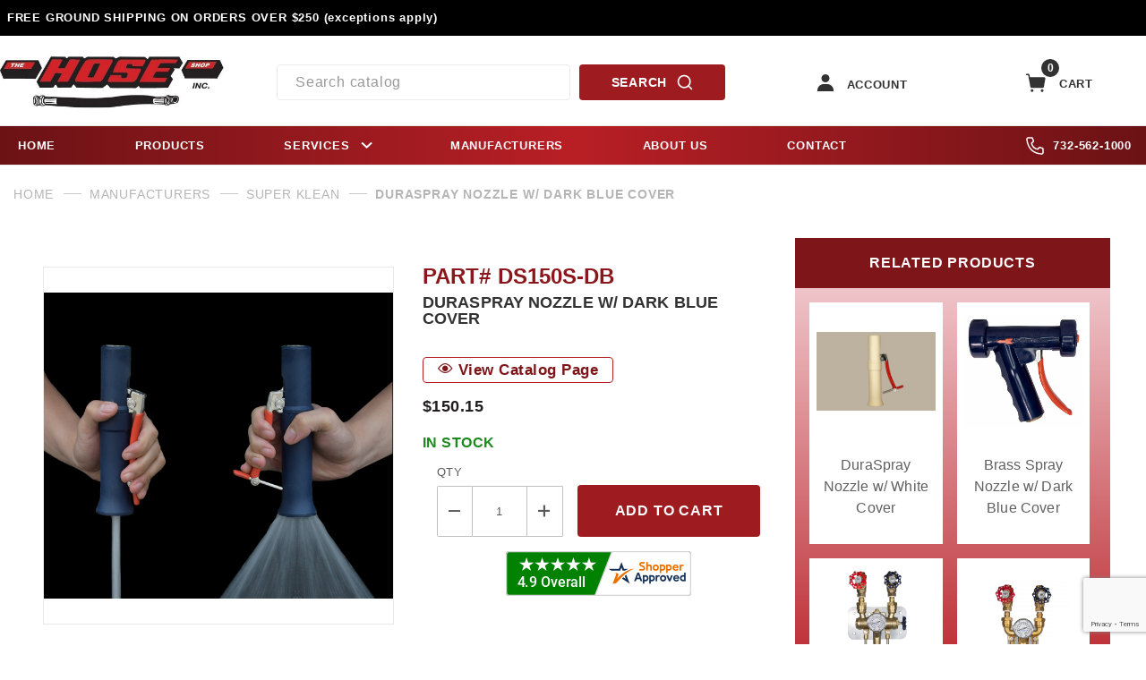

--- FILE ---
content_type: text/html; charset=utf-8
request_url: https://www.hoseshop.com/duraspray-nozzle-w-dark-blue-cover.html
body_size: 21546
content:
<!DOCTYPE html><html lang="en" class="no-js"><script>window.addEventListener('DOMContentLoaded', function () {sessionStorage.setItem('continue_url', 'https://www.hoseshop.com/duraspray-nozzle-w-dark-blue-cover.html');});</script><head><meta charset="utf-8"><meta name="viewport" content="width=device-width, initial-scale=1"><base href="https://www.hoseshop.com/mm5/"><title>www.hoseshop.com: DuraSpray Nozzle w/ Dark Blue Cover </title><link type="text/css" media="all" rel="stylesheet" href="https://www.hoseshop.com/mm5/json.mvc?Store_Code=hoseshop&amp;Function=CSSResource_Output&amp;CSSCombinedResource_Code=stylesheet&T=398cd23e" data-resource-group="css_list" data-resource-code="stylesheet" /><link type="text/css" media="all" rel="stylesheet" href="css/00000001/combofacets.css?T=0c57b6af" data-resource-group="css_list" data-resource-code="combofacets" /><link type="text/css" media="all" rel="stylesheet" href="css/00000001/mailchimp.css?T=d70c24f1" data-resource-group="css_list" data-resource-code="mailchimp" /><link type="text/css" media="all" rel="stylesheet" href="css/00000001/customize_gowsikan.css?T=1aae57d2" data-resource-group="css_list" data-resource-code="customizegowsikan" /><script type="text/javascript">
var json_url = "https:\/\/www.hoseshop.com\/mm5\/json.mvc\u003F";
var json_nosessionurl = "https:\/\/www.hoseshop.com\/mm5\/json.mvc\u003F";
var Store_Code = "hoseshop";
</script>
<script type="text/javascript">
var MMThemeBreakpoints =
[
{
"code":	"mobile",
"name":	"Mobile",
"start":	{
"unit": "px",
"value": ""
}
,
"end":	{
"unit": "em",
"value": "39.999"
}
}
,{
"code":	"tablet",
"name":	"Tablet",
"start":	{
"unit": "px",
"value": ""
}
,
"end":	{
"unit": "em",
"value": "59.999"
}
}
];
</script>
<script type="text/javascript" src="https://www.hoseshop.com/mm5/clientside.mvc?T=49d38593&amp;Module_Code=cmp-cssui-searchfield&amp;Filename=runtime.js" integrity="sha512-GT3fQyjPOh3ZvhBeXjc3+okpwb4DpByCirgPrWz6TaihplxQROYh7ilw9bj4wu+hbLgToqAFQuw3SCRJjmGcGQ==" crossorigin="anonymous" async defer></script>
<script type="text/javascript">
var MMSearchField_Search_URL_sep = "https:\/\/www.hoseshop.com\/search.html\u003FSearch=";
(function( obj, eventType, fn )
{
if ( obj.addEventListener )
{
obj.addEventListener( eventType, fn, false );
}
else if ( obj.attachEvent )
{
obj.attachEvent( 'on' + eventType, fn );
}
})( window, 'mmsearchfield_override', function()
{
/*** This function allows you to prepend or append code to an existing function.* https://stackoverflow.com/questions/9134686/adding-code-to-a-javascript-function-programmatically*/function functionExtender(container, funcName, prepend, append) {(function () {'use strict';let cachedFunction = container[funcName];container[funcName] = function () {if (prepend) {prepend.apply(this);}let result = cachedFunction.apply(this, arguments);if (append) {append.apply(this);}return result;};})();}/*** This controls what happens when you click TAB on a selected search item.*/functionExtender(MMSearchField.prototype,'Event_Keydown',function () {},function () {let tabTarget = this.selected_item;if (tabTarget !== null) {if (event.keyCode === 9 && tabTarget !== this.menu_item_storesearch) {this.element_search.value = tabTarget.childNodes[0].getAttribute('data-search');}}});functionExtender(MMSearchField.prototype,'Menu_Append_Item',function () {},function () {let last = this.menu_items.length - 1;if (last === 0) {// One item found. Pass search_str in case it was an exact match.let search_str = this.element_search.value.trim();this.menu_items[last].action = this.menu_items[last].action + '&match_search=' + search_str + '&match_length=' + this.menu_items.length;}});MMSearchField.prototype.onMenuAppendHeader = function () {return null;};MMSearchField.prototype.onMenuAppendItem = function (data) {let searchResult;searchResult = newElement('li', {'class': 'x-search-preview__entry'}, null, null);searchResult.innerHTML = data;searchResult.setAttribute('aria-selected', 'false');searchResult.setAttribute('role', 'option');return searchResult;};MMSearchField.prototype.Menu_Item_Select = function (item) {this.selected_item = item;this.menu_items.forEach(function (menuItem) {menuItem.setAttribute('aria-selected', 'false');});if (item !== null) {this.selected_item.className = classNameAdd( this.selected_item, 'mm_searchfield_menuitem_selected' );this.selected_item.setAttribute('aria-selected', 'true');}};MMSearchField.prototype.onMenuAppendStoreSearch = function (search_value) {let searchAll;searchAll = newElement('li', {'class': 'x-search-preview__search-all'}, null, null);searchAll.element_text = newTextNode('Search store for product "' + search_value + '"', searchAll);searchAll.setAttribute('aria-selected', 'false');searchAll.setAttribute('role', 'option');return searchAll;};MMSearchField.prototype.onFocus = function () {this.element_menu.classList.toggle('x-search-preview--open');};MMSearchField.prototype.onBlur = function () {this.element_menu.classList.toggle('x-search-preview--open');};
} );
</script>
<script type="text/javascript" src="https://www.hoseshop.com/mm5/clientside.mvc?T=49d38593&amp;Filename=runtime_ui.js" integrity="sha512-ZIZBhU8Ftvfk9pHoUdkXEXY8RZppw5nTJnFsMqX+3ViPliSA/Y5WRa+eK3vIHZQfqf3R/SXEVS1DJTjmKgVOOw==" crossorigin="anonymous" async defer></script><script type="text/javascript" src="https://www.hoseshop.com/mm5/clientside.mvc?T=49d38593&amp;Filename=ajax.js" integrity="sha512-hBYAAq3Edaymi0ELd4oY1JQXKed1b6ng0Ix9vNMtHrWb3FO0tDeoQ95Y/KM5z3XmxcibnvbVujqgLQn/gKBRhA==" crossorigin="anonymous" async defer></script><!-- Head Tag Content start --><link rel="canonical" href="https://www.hoseshop.com/duraspray-nozzle-w-dark-blue-cover.html" itemprop="url"><!-- Head Tag Content ends --><script type="text/javascript" src="https://www.hoseshop.com/mm5/clientside.mvc?T=49d38593&Module_Code=mvga&amp;Filename=mvga.js"></script><!-- LP Site Verification --><meta name="google-site-verification" content="KaGbpIYRjx0eAjb9gEbwJ1IcgSQNA2K0ibj4veWshkQ" /><meta name="google-site-verification" content="QG9goAhvsSBm4vCFYbiubqiifw5Towc64CnEB8QgQ38" /><script async src="https://www.googletagmanager.com/gtag/js?id=G-WQZ4RGS9XY"></script><script>window.dataLayer = window.dataLayer || [];function gtag(){dataLayer.push(arguments);}gtag('js', new Date());gtag('config', 'G-WQZ4RGS9XY');</script><link type="text/css" media="all" rel="stylesheet" integrity="sha256-lWOXBr8vqpiy3pliCN1FmPIYkHdcr8Y0nc2BRMranrA= sha384-0K5gx4GPe3B0+RaqthenpKbJBAscHbhUuTd+ZmjJoHkRs98Ms3Pm2S4BvJqkmBdh sha512-wrhf+QxqNNvI+O73Y1XxplLd/Bt2GG2kDlyCGfeByKkupyZlAKZKAHXE2TM9/awtFar6eWl+W9hNO6Mz2QrA6Q==" crossorigin="anonymous" href="https://www.hoseshop.com/mm5/json.mvc?Store_Code=hoseshop&amp;Function=CSSResource_Output&amp;CSSResource_Code=mm-theme-styles&T=9bfaccea" data-resource-group="modules" data-resource-code="mm-theme-styles" /><script type="text/javascript" data-resource-group="modules" data-resource-code="recaptcha_v3">
(() =>
{
var script;
script	= document.createElement( 'script' );
script.src	= 'https://www.google.com/recaptcha/api.js?render=6LfV7Q0qAAAAABvpbjZ1BamwDWvnjGKBwknqI1dC';
document.documentElement.appendChild( script );
} )();
document.addEventListener( 'DOMContentLoaded', () =>
{
var form, element, elements, form_lookup;
form_lookup = new Array();
elements = document.querySelectorAll( 'form input\u005Bname\u003D\"Action\"\u005D\u005Bvalue\u003D\"AUTH\"\u005D, form \u005Bname\u003D\"Action\"\u005D\u005Bvalue\u003D\"ORDR,SHIP,CTAX,AUTH\"\u005D' )
for ( element of elements )
{
if ( element instanceof HTMLFormElement )	form = element;
else if ( element.form instanceof HTMLFormElement )	form = element.form;
else
{
form = null;
while ( element )
{
if ( element instanceof HTMLFormElement )
{
form = element;
break;
}
element = element.parentNode;
}
}
if ( form && ( form_lookup.indexOf( form ) === -1 ) )
{
form_lookup.push( form );
new Miva_reCAPTCHAv3_FormSubmitListener( form, 'payment_authorization' );
}
}
elements = document.querySelectorAll( 'form input\u005Bname\u003D\"Action\"\u005D\u005Bvalue\u003D\"ICST\"\u005D' )
for ( element of elements )
{
if ( element instanceof HTMLFormElement )	form = element;
else if ( element.form instanceof HTMLFormElement )	form = element.form;
else
{
form = null;
while ( element )
{
if ( element instanceof HTMLFormElement )
{
form = element;
break;
}
element = element.parentNode;
}
}
if ( form && ( form_lookup.indexOf( form ) === -1 ) )
{
form_lookup.push( form );
new Miva_reCAPTCHAv3_FormSubmitListener( form, 'customer_account_create' );
}
}
elements = document.querySelectorAll( 'form input\u005Bname\u003D\"Action\"\u005D\u005Bvalue\u003D\"ICSQ\"\u005D, form input\u005Bname\u003D\"Action\"\u005D\u005Bvalue\u005E\u003D\"ICSQ,\"\u005D' )
for ( element of elements )
{
if ( element instanceof HTMLFormElement )	form = element;
else if ( element.form instanceof HTMLFormElement )	form = element.form;
else
{
form = null;
while ( element )
{
if ( element instanceof HTMLFormElement )
{
form = element;
break;
}
element = element.parentNode;
}
}
if ( form && ( form_lookup.indexOf( form ) === -1 ) )
{
form_lookup.push( form );
new Miva_reCAPTCHAv3_FormSubmitListener( form, 'customer_account_quick_create' );
}
}
elements = document.querySelectorAll( 'form input\u005Bname\u003D\"Action\"\u005D\u005Bvalue\u003D\"EMPW\"\u005D' )
for ( element of elements )
{
if ( element instanceof HTMLFormElement )	form = element;
else if ( element.form instanceof HTMLFormElement )	form = element.form;
else
{
form = null;
while ( element )
{
if ( element instanceof HTMLFormElement )
{
form = element;
break;
}
element = element.parentNode;
}
}
if ( form && ( form_lookup.indexOf( form ) === -1 ) )
{
form_lookup.push( form );
new Miva_reCAPTCHAv3_FormSubmitListener( form, 'customer_forgot_password' );
}
}
elements = document.querySelectorAll( 'form input\u005Bname\u003D\"Action\"\u005D\u005Bvalue\u003D\"CSTR\"\u005D' )
for ( element of elements )
{
if ( element instanceof HTMLFormElement )	form = element;
else if ( element.form instanceof HTMLFormElement )	form = element.form;
else
{
form = null;
while ( element )
{
if ( element instanceof HTMLFormElement )
{
form = element;
break;
}
element = element.parentNode;
}
}
if ( form && ( form_lookup.indexOf( form ) === -1 ) )
{
form_lookup.push( form );
new Miva_reCAPTCHAv3_FormSubmitListener( form, 'customer_reset_password' );
}
}
elements = document.querySelectorAll( 'form input\u005Bname\u003D\"Action\"\u005D\u005Bvalue\u003D\"LOGN\"\u005D, form input\u005Bname\u003D\"Action\"\u005D\u005Bvalue\u005E\u003D\"LOGN,\"\u005D' )
for ( element of elements )
{
if ( element instanceof HTMLFormElement )	form = element;
else if ( element.form instanceof HTMLFormElement )	form = element.form;
else
{
form = null;
while ( element )
{
if ( element instanceof HTMLFormElement )
{
form = element;
break;
}
element = element.parentNode;
}
}
if ( form && ( form_lookup.indexOf( form ) === -1 ) )
{
form_lookup.push( form );
new Miva_reCAPTCHAv3_FormSubmitListener( form, 'customer_login' );
}
}
elements = document.querySelectorAll( 'form input\u005Bname\u003D\"Action\"\u005D\u005Bvalue\u003D\"MMX_CONTACT_FORM_SUBMITTED\"\u005D' )
for ( element of elements )
{
if ( element instanceof HTMLFormElement )	form = element;
else if ( element.form instanceof HTMLFormElement )	form = element.form;
else
{
form = null;
while ( element )
{
if ( element instanceof HTMLFormElement )
{
form = element;
break;
}
element = element.parentNode;
}
}
if ( form && ( form_lookup.indexOf( form ) === -1 ) )
{
form_lookup.push( form );
new Miva_reCAPTCHAv3_FormSubmitListener( form, 'MMX_CONTACT_FORM_SUBMITTED' );
}
}
} );
class Miva_reCAPTCHAv3_FormSubmitListener
{
#form;
#submitting;
#event_submit;
#original_submit;
#recaptcha_action;
constructor( form, recaptcha_action )
{
this.#form	= form;
this.#submitting	= false;
this.#original_submit	= form.submit;
this.#recaptcha_action	= recaptcha_action;
this.#event_submit	= ( e ) =>
{
e.stopImmediatePropagation();
e.preventDefault();
//
// Trigger overwritten submit to build reCAPTCHAv3 response, where the original
// form submit will be restored in the callback and the "submit" listener removed.
//
this.#form.submit();
}
this.#form.submit	= () =>
{
if ( this.#submitting )
{
return;
}
this.#submitting = true;
Miva_reCAPTCHAv3_Submit( this.#recaptcha_action, ( token ) =>
{
var input_response;
this.#submitting	= false;
input_response	= document.createElement( 'input' );
input_response.type	= 'hidden';
input_response.name	= 'reCAPTCHAv3_Response';
input_response.value	= token;
this.#form.submit	= this.#original_submit;
this.#form.removeEventListener( 'submit', this.#event_submit, { capture: true } );
this.#form.appendChild( input_response );
if ( this.#form.requestSubmit )	this.#form.requestSubmit();
else	this.#form.dispatchEvent( new Event( 'submit', { bubbles: true, cancelable: true } ) );
} );
};
this.#form.addEventListener( 'submit', this.#event_submit, { capture: true } );
}
}
function Miva_reCAPTCHAv3_Submit( recaptcha_action, callback )
{
try
{
grecaptcha.ready( () => {
try
{
grecaptcha.execute( '6LfV7Q0qAAAAABvpbjZ1BamwDWvnjGKBwknqI1dC', { action: recaptcha_action } ).then( ( token ) => {
callback( token );
} );
}
catch ( e )
{
setTimeout( () => callback( 'recaptcha failed' ) );
}
} );
}
catch ( e )
{
setTimeout( () => callback( 'recaptcha failed' ) );
}
}
</script><script data-resource-group="head_tag" data-resource-code="legacy-browsers">
</script><script type="text/javascript" async defer src="scripts/00000001/runtime_combofacets.js?T=3e6bd9ea" data-resource-group="head_tag" data-resource-code="runtimecombofacets"></script><script type="text/javascript" async defer src="scripts/00000001/mailchimp.js?T=629b7600" data-resource-group="head_tag" data-resource-code="mailchimp"></script><script id="mcjs" data-resource-group="head_tag" data-resource-code="mailchimp_tracker">!function(c,h,i,m,p){m=c.createElement(h),p=c.getElementsByTagName(h)[0],m.async=1,m.src=i,p.parentNode.insertBefore(m,p)}(document,"script","https://chimpstatic.com/mcjs-connected/js/users/e073c8dbd5ef8f65c7b4caa56/735a735e1369ca86d0875c996.js");</script><script type="text/javascript" src="scripts/00000001/quantify_setUnits.js"></script><!-- attributemachine --><script type="text/javascript" src="https://www.hoseshop.com/mm5/clientside.mvc?T=49d38593&amp;Filename=runtime.js" integrity="sha512-EiU7WIxWkagpQnQdiP517qf12PSFAddgl4rw2GQi8wZOt6BLZjZIAiX4R53VP0ePnkTricjSB7Edt1Bef74vyg==" crossorigin="anonymous" async defer></script><script type="text/javascript" src="https://www.hoseshop.com/mm5/clientside.mvc?T=49d38593&amp;Filename=MivaEvents.js" integrity="sha512-bmgSupmJLB7km5aCuKy2K7B8M09MkqICKWkc+0w/Oex2AJv3EIoOyNPx3f/zwF0PZTuNVaN9ZFTvRsCdiz9XRA==" crossorigin="anonymous" async defer></script><script type="text/javascript" src="https://www.hoseshop.com/mm5/clientside.mvc?T=49d38593&amp;Filename=AttributeMachine.js" integrity="sha512-e2qSTe38L8wIQn4VVmCXg72J5IKMG11e3c1u423hqfBc6VT0zY/aG1c//K/UjMA6o0xmTAyxRmPOfEUlOFFddQ==" crossorigin="anonymous" async defer></script>
<script type="text/javascript">
(function( obj, eventType, fn )
{
if ( obj.addEventListener )
{
obj.addEventListener( eventType, fn, false );
}
else if ( obj.attachEvent )
{
obj.attachEvent( 'on' + eventType, fn );
}
})( window, 'attributemachine_override', function()
{
AttributeMachine.prototype.Generate_Discount = function (discount) {let discount_div;discount_div = document.createElement('div');discount_div.innerHTML = discount.descrip + ': ' + discount.formatted_discount;return discount_div;};AttributeMachine.prototype.Generate_Swatch = function (product_code, attribute, option) {let swatch_container = document.querySelector('#swatches');let swatch = document.createElement('li');let swatchButton = document.createElement('button');let img = document.createElement('img');img.src = option.image;img.setAttribute('alt', option.prompt);img.setAttribute('loading', 'lazy');swatchButton.setAttribute('type', 'button');swatchButton.setAttribute('aria-label', option.prompt);swatchButton.appendChild(img);swatch.classList.add('o-list-inline__item');swatch.setAttribute('data-code', option.code);swatch.setAttribute('data-color', option.prompt);swatch.appendChild(swatchButton);setTimeout(function () {if (swatch_container) {let swatch_element = swatch_container.querySelector('ul');let swatch_select = document.querySelector('[data-hook="attribute-swatch-select"]');let swatch_selected = swatch_select.options[swatch_select.selectedIndex].text;let swatch_name_element = document.querySelector('[data-hook="attribute-swatch-name"]');let swatchElements = swatch_element.querySelectorAll('li');swatch_element.removeAttribute('style');swatch_element.classList.add('o-list-inline');/*** Adds the selected swatch name to the label.*/swatch_name_element.textContent = swatch_selected;/*** Adds an active class to the selected swatch.*/swatchElements.forEach(function (swatchElement) {let swatchColor = swatchElement.getAttribute('data-code');let swatchImage = swatchElement.querySelector('button');if (swatchColor === swatch_select.options[swatch_select.selectedIndex].value) {swatchImage.classList.add('x-product-layout-purchase__swatches--active');}});}}, 0);return swatch;};AttributeMachine.prototype.Swatch_Click = function(input, attribute, option) {let swatch_name_element = document.querySelector('[data-hook="attribute-swatch-name"]');let i;let swatchElements = input.machine.swatches.childNodes[0].childNodes;for (i = 0; i < input.select.options.length; i++) {if (input.select.options[i].value === option.code) {input.select.selectedIndex = i;}}if (attribute.inventory) {this.Attribute_Changed(input);}swatch_name_element.innerHTML = option.prompt;/*** Adds focus back to the selected swatch.*/swatchElements.forEach(function (swatchElement) {let swatchColor = swatchElement.getAttribute('data-code');let swatchImage = swatchElement.querySelector('button');if (swatchColor === input.select.options[input.select.selectedIndex].value) {swatchImage.focus();}});};MivaEvents.SubscribeToEvent('variant_changed', function (product_data) {var master_code = product_data.product_code;if ( variant_loaded && variant_loaded > 0 ) {var variant_id = variant_loaded;} else {var variant_id = product_data.variant_id;}var url = "/load-variant-data.html?product_code=" + master_code + "&variant_id=" + variant_id;$.get( url, function( data ) {//Data Bindings -- Sample data/*	{"sku": "","code": "","name": "","weight": "","description": "","base_cost": "","base_price": "","formatted_price": "","inv_active": "","inv_available": "","inv_level": "","inv_short": "","inv_long": ""}*/var data = JSON.parse(data);document.getElementById("unitWeight").value = data.weight;$(".x-product-layout-purchase__sku").html('Part# ' + data.code);$("span.title-product").html(data.name);if (data.description) {$("#tab-Products").html( utoh(data.description) ); //clean up special characters}var invMsg = document.getElementById("inventory-message");if (invMsg) {if (data.inv_available <= "0") {invMsg.classList.remove("inventory-in");invMsg.classList.add("inventory-out");invMsg.innerText = data.inv_short_global;} else {invMsg.classList.remove("inventory-out");invMsg.classList.add("inventory-in");}}var url = "/load-variant-product-custom-fields.html?product_code=" + data.code;if ( $("#tab-Products") ) {var url = url + "&hasDescrip=1";}$.ajax({type: 'POST',url: url,dataType: 'html',data: data,success: function(data ) {$("#tabs_Variant").html( data );let variant_values = $("#tabs_Variant").find(".variant_value");for (let index = 0; index < variant_values.length; index++) {variantText = variant_values[index].textContent;variant_values[index].textContent = normalize_text(variantText)}}});});let obj_units = document.getElementById("price_unit");if (obj_units) {let units = ""if ( document.getElementById("isInch").checked ) {units = "INCH";} else {units = "FOOT";document.getElementById("isFoot").checked = true;}//let units = obj_units.innerText;if ( units === 'INCH' || units === 'FOOT' ) {//calculate everything in Foot and updatelet obj_price = document.getElementById("price-value");let priceF = obj_price.innerText;let price = priceF.replace('$','');let footPrice = (price * 12).toFixed(2);let footPriceF = "$" + footPrice;//console.log(price, units, footPrice, " FOOT" );obj_price.innerText = footPriceF;obj_units.innerText = "FOOT";document.getElementById("perInch").value = price;document.getElementById("perFoot").value = footPrice;// See /mm5/scripts/00000001/quantify_setUnits.jsif ( document.getElementById("price_unit") ) {let unit = setUnit();unit.update_qty();}}}let sel = document.getElementById("l-variant");let option = "";if ( variant_loaded && variant_loaded > 0 ) {for(i = 0; i < sel.options.length; i++) {option = sel.options[i].value.toUpperCase();if (option === variant_search) {sel.selectedIndex = i;variant_loaded = 0sel.dispatchEvent(new Event('change', { 'bubbles': true }));break;}}}});
} );
</script>
<!-- imagemachine --><script type="text/javascript" src="https://www.hoseshop.com/mm5/clientside.mvc?T=49d38593&amp;Filename=ImageMachine.js" integrity="sha512-luSn6atUPOw8U8HPV927zNVkcbbDcvbAlaSh/MEWznSCrOzPC2iQVeXSwLabEEn43FBmR6lKN0jhsWKmJR4n1Q==" crossorigin="anonymous" async defer></script>
<script type="text/javascript">
(function( obj, eventType, fn )
{
if ( obj.addEventListener )
{
obj.addEventListener( eventType, fn, false );
}
else if ( obj.attachEvent )
{
obj.attachEvent( 'on' + eventType, fn );
}
})( window, 'imagemachine_override', function()
{
const productName = 'DuraSpray Nozzle w\/ Dark Blue Cover';let generate_thumbnail_event = new CustomEvent('ImageMachine_Generate_Thumbnail');let images = [];let thumbnailIndex = 0;let zoomImageLink = document.querySelector('[data-photograph]');ImageMachine.prototype.oninitialize = function (data) {images = [];thumbnailIndex = 0;zoomImageLink.href = (data.length > 0) ? data[0].image_data[this.closeup_index] : 'graphics/en-US/admin/blank.gif';this.Initialize(data);MovingPictures();};ImageMachine.prototype.ImageMachine_Generate_Thumbnail = function (thumbnail_image, main_image, closeup_image, type_code) {let thumbnailImg;let thumbnailItem;let thumbnailLink;let thumbnailPicture;thumbnailItem = document.createElement('li');thumbnailItem.classList.add('x-filmstrip__list-item');if (typeof( thumbnail_image ) === 'string' && thumbnail_image.length > 0) {thumbnailLink = document.createElement('a');thumbnailLink.href = closeup_image;thumbnailLink.classList.add('x-filmstrip__link');thumbnailLink.setAttribute('aria-label', ' Product Image ' + Number(thumbnailIndex + 1) + ' of ' + Number(this.data.length));thumbnailLink.setAttribute('data-hook', 'a11yThumbnailLink');thumbnailLink.setAttribute('data-title', productName);thumbnailLink.setAttribute('role', 'button');thumbnailLink.setAttribute('target', '_blank');thumbnailPicture = document.createElement('picture');thumbnailPicture.classList.add('x-filmstrip__picture');thumbnailImg = document.createElement('img');thumbnailImg.classList.add('x-filmstrip__image');thumbnailImg.setAttribute('alt', productName);thumbnailImg.setAttribute('data-zoom', closeup_image);thumbnailImg.setAttribute('loading', 'lazy');thumbnailImg.setAttribute('width', this.thumb_width);thumbnailImg.setAttribute('height', this.thumb_height);thumbnailImg.src = thumbnail_image;thumbnailPicture.appendChild(thumbnailImg);thumbnailLink.appendChild(thumbnailPicture);thumbnailItem.appendChild(thumbnailLink);let image = {imageIndex: thumbnailIndex,imageSrc: closeup_image,imageTitle: productName};images.push(image);thumbnailIndex++}else {let image = {imageIndex: thumbnailIndex,imageSrc: closeup_image,imageTitle: productName};images.push(image);}document.dispatchEvent(generate_thumbnail_event);return thumbnailItem;};ImageMachine.prototype.onthumbnailimageclick = function (data) {event.preventDefault();this.Thumbnail_Click(data);if (event.target.hasAttribute('data-zoom')) {zoomImageLink.href = event.target.getAttribute('data-zoom');}else if (event.target.parentElement.hasAttribute('href')) {zoomImageLink.href = event.target.parentElement.href;}else {zoomImageLink.href = event.target.href;}};/*** Filmstrip* Version 1.0** Pure JavaScript thumbnail filmstrip with accessibility baked in.*/let MovingPictures = function MovingPictures() {'use strict';let filmstripResizeTimeout;let filmstripWrapper = document.querySelector('[data-filmstrip-wrapper]');let filmstrip;let filmstripSlides;if (filmstripWrapper) {filmstrip = filmstripWrapper.querySelector('[data-filmstrip]');filmstripSlides = filmstrip.querySelectorAll('li');}/*** Lazy-load controls for thumbnails.*/if ('loading' in HTMLImageElement.prototype) {const images = filmstrip.querySelectorAll('img[loading="lazy"]');images.forEach(function (img) {if (img.dataset.src) {img.src = img.dataset.src;img.removeAttribute('data-src');}img.classList.add('is-visible');});}else {Array.prototype.forEach.call(filmstripSlides, function (slide) {const img = slide.querySelector('img');if (img.dataset.src) {img.src = img.dataset.src;img.removeAttribute('data-src');}img.classList.add('is-visible');});}/*** Take the index of the slide to show and calculate the scrollLeft value needed.* @param slideToShow* @param currentVisibleWidth*/let scrollIt = function scrollIt(slideToShow, currentVisibleWidth) {let gallery = filmstrip;if (filmstrip.hasAttribute('data-vertical')) {gallery.scrollTop = gallery.scrollTop + currentVisibleWidth;}else {gallery.scrollLeft = gallery.scrollLeft + currentVisibleWidth;}};/*** Find the visible element and run the scrollIt() function based on the direction set.* @param dir*/let showSlide = function showSlide(dir) {let visible = filmstrip.querySelectorAll('.is-visible');let i = dir === 'previous' ? 0 : 1;let currentVisibleWidth = i === 0 ? -visible[0].closest('li').scrollWidth : visible[0].closest('li').scrollWidth;if (filmstrip.hasAttribute('data-vertical')) {currentVisibleWidth = i === 0 ? -visible[0].closest('li').scrollHeight : visible[0].closest('li').scrollHeight;}if (visible.length > 1) {scrollIt(visible[i], currentVisibleWidth);}else {let newSlide = i === 0 ? visible[0].previousElementSibling : visible[0].nextElementSibling;if (newSlide) {scrollIt(newSlide, currentVisibleWidth);}}};/*** Build the controls and add them to the gallery wrapper.*/let buildControls = function buildControls(wreckIt) {let findControls = document.querySelector('[data-filmstrip-controls]');let filmstripList = filmstrip.querySelector('ul');if (wreckIt === true) {if (findControls !== null) {filmstripWrapper.removeAttribute('style');filmstripList.classList.remove('has-controls');findControls.remove();}return;}if (findControls === null) {let controls = document.createElement('ul');let controlTemplate = ['<li><button class="x-filmstrip-controls__previous" aria-label="Previous" data-dir="previous" type="button"><span class="u-icon-arrow-left" aria-hidden="true"></span></button></li>','<li><button class="x-filmstrip-controls__next" aria-label="Next" data-dir="next" type="button"><span class="u-icon-arrow-right" aria-hidden="true"></span></button></li>'].join('');controls.classList.add('x-filmstrip-controls');controls.setAttribute('data-filmstrip-controls', '');controls.innerHTML = controlTemplate;filmstripWrapper.appendChild(controls);filmstripList.classList.add('has-controls');if (filmstrip.hasAttribute('data-vertical')) {filmstripWrapper.style.padding = controls.querySelector('button').offsetHeight + 'px 0';}else {filmstripWrapper.style.padding = '0 ' + controls.querySelector('button').offsetWidth + 'px';}controls.addEventListener('click', function (e) {let targetButton = e.target;showSlide(targetButton.dataset.dir);});/*** Bind the arrow keys to scroll through the images and fire the same functions as the buttons.*/filmstrip.addEventListener('keypress', function (keyEvent) {if (keyEvent.key === 'ArrowRight') {showSlide('next');}if (keyEvent.key === 'ArrowLeft') {showSlide('previous');}});}};let calculateDimensions = function calcualteDimensions() {let dimensions = {width: 0,height: 0};Array.prototype.forEach.call(filmstripSlides, function (slide) {let img = slide.querySelector('img');let imageHeight = img.getAttribute('height') ? parseInt(img.getAttribute('height'), 10) : img.clientHeight;let imageWidth = img.getAttribute('width') ? parseInt(img.getAttribute('width'), 10) : img.clientWidth;let offsetX = parseInt(getComputedStyle(slide).paddingRight, 10);let offsetY = parseInt(getComputedStyle(slide).paddingBottom, 10);dimensions.width = dimensions.width + imageWidth + offsetX;dimensions.height = dimensions.height + imageHeight + offsetY;});return dimensions;};document.addEventListener('ImageMachine_Thumbnails_Initialized', function (event) {console.log(event);});if ((calculateDimensions().width > filmstrip.clientWidth) || (filmstrip.hasAttribute('data-vertical') && calculateDimensions().height > filmstrip.clientHeight)) {buildControls();}else {buildControls(true);}window.addEventListener('resize', function (event) {if (filmstripResizeTimeout) {window.cancelAnimationFrame(filmstripResizeTimeout);}filmstripResizeTimeout = window.requestAnimationFrame(function () {if ((calculateDimensions().width > filmstrip.clientWidth) || (filmstrip.hasAttribute('data-vertical') && calculateDimensions().height > filmstrip.clientHeight)) {buildControls();}else {buildControls(true);}});}, false);};/*** Picture Book* Version 1.0** Pure JavaScript photo gallery with accessibility baked in.** Inspired by the PhotoViewerJS code by Curtis Campbell:* https://github.com/curtisc123/PhotoViewerJS*/(function (document) {'use strict';/*** Public Properties* @type {{init}}*/let PictureBook = {};let defaults = {AnimationTime: 150};/*** Private Members* @type {string}*/const PHOTO_VIEWER_ACTIVE = 'has-photo-viewer';const PHOTO_VIEWER_VISIBLE = 'x-photo-viewer__visible';const PHOTO_VIEWER_LOADED_CLASS = 'is-loaded';const PhotoGallery = document.querySelector('[data-PhotoGallery]');let currentLoadedImage;let Photographs;let PhotographSources;let PhotoViewer;let PhotoViewerTitle;let PhotoViewerClose;let PhotoViewerCurrentImageContainer;let PhotoViewerCurrentImage;let PhotoViewerControls;let PhotoViewerPreviousImage;let PhotoViewerNextImage;let PhotoViewerCount;let openTrigger;/*** Public Methods*/PictureBook.init = function () {BuildPhotoViewer();Setup();SetImageLinkListeners();PhotoViewerClose.addEventListener('click', ClosePhotoViewer);PhotoViewerNextImage.addEventListener('click', LoadNextImage);PhotoViewerPreviousImage.addEventListener('click', LoadPreviousImage);window.addEventListener('keydown', function (event) {let escKey = (event.key === 'Escape' || event.keyCode === 27);if (event.defaultPrevented) {return; // Do nothing if the event was already processed}if (!escKey) {return;}if (escKey) {if (PhotoViewer.classList.contains('x-photo-viewer__visible')) {ClosePhotoViewer(event);}}}, true);swipe.init(PhotoViewerCurrentImageContainer);};/*** Private Methods* @constructor*/let Setup = function () {Photographs = document.querySelectorAll('[data-photograph]');PhotographSources = document.querySelectorAll('[data-zoom]');PhotoViewer = document.querySelector('[data-PhotoViewer]');PhotoViewerTitle = document.querySelector('[data-PhotoViewerTitle]');PhotoViewerClose = document.querySelector('[data-PhotoViewerClose]');PhotoViewerCurrentImageContainer = document.querySelector('[data-PhotoViewerCurrentImageContainer]');PhotoViewerCurrentImage = document.querySelector('[data-PhotoViewerCurrentImage]');PhotoViewerControls = document.querySelector('[data-PhotoViewerControls]');PhotoViewerPreviousImage = document.querySelector('[data-PhotoViewerPreviousImage]');PhotoViewerNextImage = document.querySelector('[data-PhotoViewerNextImage]');PhotoViewerCount = document.querySelector('[data-PhotoViewerCount]');};let BuildPhotoViewer = function () {let PhotoViewerElement = document.createElement('div');PhotoViewerElement.classList.add('x-photo-viewer');PhotoViewerElement.setAttribute('data-PhotoViewer', '');PhotoViewerElement.setAttribute('aria-hidden', 'true');PhotoViewerElement.setAttribute('aria-label', 'Gallery of ' + productName + ' Images');PhotoViewerElement.setAttribute('role', 'dialog');PhotoViewerElement.innerHTML = ['<header class="x-photo-viewer__header">','<h2 class="x-photo-viewer__title" data-PhotoViewerTitle aria-live="polite" aria-atomic="true"></h2>','<div class="x-photo-viewer__close" data-PhotoViewerClose><button disabled>X<span class="u-hide-visually">Close dialog</span></button></div>','</header>','<div class="x-photo-viewer__container">','<picture class="x-photo-viewer__current-image" data-PhotoViewerCurrentImageContainer>','<img data-PhotoViewerCurrentImage src="" alt="" loading="lazy">','</picture>','</div>','<div class="x-photo-viewer__controls" data-PhotoViewerControls>','<div class="x-photo-viewer__previous-image" data-PhotoViewerPreviousImage>','<button class="btn-outline-dark" aria-label="Previous" disabled>&laquo; Previous</button></div>','<div class="x-photo-viewer__count" data-PhotoViewerCount aria-live="polite" aria-atomic="true"></div>','<div class="x-photo-viewer__next-image" data-PhotoViewerNextImage>','<button class="btn-outline-dark" aria-label="Next" disabled>Next &raquo;</button></div>','</div>'].join('');document.body.append(PhotoViewerElement);};let SetImageLinkListeners = function () {for (let i = 0; i < Photographs.length; i++) {Photographs[i].addEventListener('click', ImageOpen);}};let ImageOpen = function (e) {e.preventDefault();InitializePhotoViewer(this.href);};let InitializePhotoViewer = function (clickedImage) {if (images.length === 1) {PhotoViewerControls.classList.add('u-invisible');}for (let i = 0; i < images.length; i++) {if (images[i].hasOwnProperty('imageSrc')) {if ( decodeURI( clickedImage ).includes( decodeURI( images[i].imageSrc ) ) ) {OpenPhotoViewer(images[i]);}}}};let SetPhotoViewerPhoto = function (currentImage) {PhotoViewerCurrentImage.alt = currentImage.imageTitle;PhotoViewerCurrentImage.src = currentImage.imageSrc;PhotoViewerTitle.innerHTML = currentImage.imageTitle;PhotoViewerCount.innerHTML = currentImage.imageIndex + 1 + '/' + images.length;currentLoadedImage = currentImage.imageIndex;setTimeout(function () {PhotoViewerCurrentImageContainer.classList.add(PHOTO_VIEWER_LOADED_CLASS);}, defaults.AnimationTime);};let OpenPhotoViewer = function (clickedImage) {document.documentElement.classList.add(PHOTO_VIEWER_ACTIVE);PhotoViewer.classList.add(PHOTO_VIEWER_VISIBLE);PhotoViewer.setAttribute('aria-hidden', 'false');Array.from(PhotoViewer.querySelectorAll('button')).forEach(function (button) {button.removeAttribute('disabled');});SetPhotoViewerPhoto(clickedImage);a11yHelper();};let ClosePhotoViewer = function (e) {e.preventDefault();PhotoViewer.setAttribute('aria-hidden', 'true');Array.from(PhotoViewer.querySelectorAll('button')).forEach(function (button) {button.setAttribute('disabled', '');});PhotoViewer.classList.remove(PHOTO_VIEWER_VISIBLE);document.documentElement.classList.remove(PHOTO_VIEWER_ACTIVE);a11yHelper();PhotoViewerControls.classList.remove('u-invisible');};let LoadNextImage = function (e) {e.preventDefault();if (currentLoadedImage >= images.length - 1) {return;}PhotoViewerCurrentImageContainer.classList.remove(PHOTO_VIEWER_LOADED_CLASS);SetPhotoViewerPhoto(images[currentLoadedImage + 1]);};let LoadPreviousImage = function (e) {e.preventDefault();if (currentLoadedImage <= 0) {return;}PhotoViewerCurrentImageContainer.classList.remove(PHOTO_VIEWER_LOADED_CLASS);SetPhotoViewerPhoto(images[currentLoadedImage - 1]);};let swipe = {touchStartX: 0,touchEndX: 0,minSwipePixels: 100,detectionZone: undefined,init: function (detectionZone) {detectionZone.addEventListener('touchstart', function (event) {swipe.touchStartX = event.changedTouches[0].screenX;}, false);detectionZone.addEventListener('touchend', function (event) {swipe.touchEndX = event.changedTouches[0].screenX;swipe.handleSwipeGesture(event);}, false);},handleSwipeGesture: function (event) {let direction;let moved;if (swipe.touchEndX <= swipe.touchStartX) {moved = swipe.touchStartX - swipe.touchEndX;direction = 'left'}if (swipe.touchEndX >= swipe.touchStartX) {moved = swipe.touchEndX - swipe.touchStartX;direction = 'right'}if (moved > swipe.minSwipePixels && direction !== 'undefined') {swipe.scroll(direction, event)}},scroll: function (direction, event) {if (direction === 'left') {LoadNextImage(event);}if (direction === 'right') {LoadPreviousImage(event);}}};let a11yHelper = function () {let focusableElements = PhotoViewer.querySelectorAll('a[href], button:not([disabled]):not([aria-hidden])');let firstFocus = focusableElements[0];let lastFocus = focusableElements[focusableElements.length - 1];function handleKeyboard(keyEvent) {let tabKey = (keyEvent.key === 'Tab' || keyEvent.keyCode === 9);function handleBackwardTab() {if (document.activeElement === firstFocus) {keyEvent.preventDefault();lastFocus.focus();}}function handleForwardTab() {if (document.activeElement === lastFocus) {keyEvent.preventDefault();firstFocus.focus();}}if (!tabKey) {return;}if (keyEvent.shiftKey) {handleBackwardTab();}else {handleForwardTab();}}/*** Toggles an 'inert' attribute on all direct children of the <body> that are not the element you passed in. The* element you pass in needs to be a direct child of the <body>.** Most useful when displaying a dialog/modal/overlay and you need to prevent screen-reader users from escaping the* modal to content that is hidden behind the modal.** This is a basic version of the `inert` concept from WICG. It is based on an alternate idea which is presented here:* https://github.com/WICG/inert/blob/master/explainer.md#wouldnt-this-be-better-as* Also see https://github.com/WICG/inert for more information about the inert attribute.*/let setInert = function () {Array.from(document.body.children).forEach(function (child) {if (child !== PhotoViewer && child.tagName !== 'LINK' && child.tagName !== 'SCRIPT') {child.classList.add('is-inert');child.setAttribute('inert', '');child.setAttribute('aria-hidden', 'true');}});};let removeInert = function () {Array.from(document.body.children).forEach(function (child) {if (child !== PhotoViewer && child.tagName !== 'LINK' && child.tagName !== 'SCRIPT') {child.classList.remove('is-inert');child.removeAttribute('inert');child.removeAttribute('aria-hidden');}});};if (PhotoViewer.classList.contains('x-photo-viewer__visible')) {openTrigger = document.activeElement;setInert();firstFocus.focus();PhotoViewer.addEventListener('keydown', function (keyEvent) {handleKeyboard(keyEvent);});}else {removeInert();openTrigger.focus();PhotoViewer.removeEventListener('keydown', handleKeyboard);}};return PictureBook.init();}(document));
} );
</script>
<meta property="og:title" content="DuraSpray Nozzle w/ Dark Blue Cover "><meta property="og:type" content="product"><meta property="og:image" content="https://www.hoseshop.com/mm5/graphics/00000001/2/duraspray spray.png"><meta property="og:url" content="https://www.hoseshop.com/duraspray-nozzle-w-dark-blue-cover.html"><meta property="og:site_name" content="www.hoseshop.com"><meta property="og:description" content="Check out the deal on DuraSpray Nozzle w/ Dark Blue Cover at www.hoseshop.com"><meta property="og:locale" content="en_US"><meta name="twitter:card" content="summary_large_image"><meta name="twitter:site" content="@TWITTER_ACCOUNT"><meta name="twitter:creator" content="@TWITTER_ACCOUNT"><meta name="twitter:url" content="https://www.hoseshop.com/duraspray-nozzle-w-dark-blue-cover.html"><meta name="twitter:title" content="DuraSpray Nozzle w/ Dark Blue Cover "><meta name="twitter:description" content="Check out the deal on DuraSpray Nozzle w/ Dark Blue Cover at www.hoseshop.com"><meta name="twitter:image" content="https://www.hoseshop.com/mm5/graphics/00000001/2/duraspray spray.png"><meta name="twitter:image:alt" content="DuraSpray Nozzle w/ Dark Blue Cover "><style></style><script>//used in product_utility.jslet match_search = "";let match_length = 0;let variant_loaded = false;let variant_search = "";</script></head><body id="js-PROD" class="o-site-wrapper t-page-prod"><div id="mini_basket" class="readytheme-contentsection">
<section class="x-mini-basket" data-hook="mini-basket" data-item-count="0" data-subtotal="" aria-modal="true" tabindex="-1"><div class="x-mini-basket__content u-bg-white" data-hook="mini-basket__content" aria-describedby="mb-description" aria-label="Your Cart Summary" role="dialog" tabindex="0"><header><div class="x-mini-basket__header"><strong id="mb-description">My Cart: 0 item(s)</strong><button class="c-button u-bg-gray-40 u-icon-cross" data-hook="close-mini-basket" aria-label="Close the Mini-Basket"></button></div><hr class="c-keyline"></header><footer class="x-mini-basket__footer"><div class="x-messages x-messages--info">Your Shopping Cart Is Empty</div></footer></div></section>
</div>
<section class="t-site-header__top-navigation"><div class="o-wrapper o-wrapper--flush"><div class="o-layout o-layout--flush"><div class="o-layout__item u-text-bold"><span id="header_message" class="t-site-header__message">FREE GROUND SHIPPING ON ORDERS OVER $250 (exceptions apply)</span></div></div></div></section>
<header class="header o-wrapper o-wrapper o-wrapper--flush t-site-header quickview_hidden" data-hook="site-header"><div id="fasten_header" class="readytheme-contentsection">
<div class="x-fasten-header-wrapper x-fasten-header"><section class="o-layout o-layout--align-center x-fasten-header-inner " data-hook="fasten-header"aria-hidden="true"><div class="o-layout__item u-width-2 u-width-2--w u-text-left t-site-header__logo"><a href="https://www.hoseshop.com/" title="www.hoseshop.com" rel="nofollow" tabindex="-1"><img class="x-fasten-header__logo-image" src="graphics/00000001/1/hose logo.jpg"alt="HOSE" loading="lazy"width="892" height="248"></a></div><div class="o-layout__item u-width-2 u-width-3--w"><a class="c-button c-button--clear c-button--flush u-bg-transparent u-color-gray-50 u-text-medium u-text-uppercase"href="https://www.hoseshop.com/our-catalog.html" tabindex="-1">Shop Our Catalog <span class="u-font-tiny u-icon-chevron-right"aria-hidden="true"></span></a></div><div class="o-layout__item u-width-4"><form class="t-site-header__search-form" method="post" action="https://www.hoseshop.com/search.html"><fieldset><legend>Product Search</legend><div class="c-form-list"><div class="c-form-list__item c-form-list__item--full c-control-group u-flex"><input class="c-form-input c-control-group__field u-bg-transparent u-border-none"data-mm_searchfield="Yes" data-mm_searchfield_id="x-search-preview--fasten" type="search"name="Search" value="" placeholder="Search" autocomplete="off" requiredaria-label="Secondary Product Search" tabindex="-1"><buttonclass="c-button c-button--large c-control-group__button u-bg-transparent u-color-gray-50 u-icon-search u-border-none"type="submit" aria-label="Perform Secondary Product Search" tabindex="-1"></button></div></div></fieldset><span class="x-search-preview u-color-gray-50" data-mm_searchfield_menu="Yes"data-mm_searchfield_id="x-search-preview--fasten"></span></form></div><div class="o-layout__item u-flex u-width-4 u-width-3--w t-site-header__masthead-links"><a class="header__link u-text-uppercase t-global-account-toggle" href="https://www.hoseshop.com/customer-log-in.html"tabindex="-1"><span class="header__icon-link" aria-hidden="true"><img src="graphics/00000001/1/account.svg" alt="account-icon"></span> Sign In</a><button class="header__link u-text-uppercase t-site-header__basket-link" data-hook="open-mini-basket"aria-label="Open Mini-Basket"><span class="header__icon-link" data-hook="open-mini-basket" aria-hidden="true"><img src="graphics/00000001/1/cart-full.svg" alt="cart-icon"></span> <span class="t-site-header__link-text">Cart</span><span class="u-hidden u-bg-gray-50 u-color-white t-site-header__basket-link-quantity"data-hook="open-mini-basket mini-basket-count">0</span></button></div></section></div>
</div>
<!-- <section class="o-layout u-bg-gray-50 t-site-header__top-navigation "><div class="o-layout__item u-bg-gray-50 u-color-white u-width-12 u-width-4--l u-width-7--w u-text-center u-text-left--l"><span id="header_message" class="readytheme-banner">
<span class="u-text-uppercase t-site-header__message"><strong>Free Ground Shipping</strong> On All Orders</span>
</span>
</div><div class="o-layout o-layout--align-center o-layout__item u-text-uppercase u-hidden u-flex--l u-width-8--l u-width-5--w t-site-header__links"><div class="o-layout__item u-bg-gray-50 u-color-white"><div class="x-transfigure-navigation__footer">
<a class="x-transfigure-navigation__footer-link" href="https://www.hoseshop.com/about-us.html" title="About Us">About Us</a>
<a class="x-transfigure-navigation__footer-link" href="https://www.hoseshop.com/contact-us.html" title="Contact Us">Contact Us</a>
<a class="x-transfigure-navigation__footer-link" href="https://www.hoseshop.com/frequently-asked-questions.html" title="Frequent Questions">Frequent Questions</a>
</div></div><div class="o-layout__item u-bg-gray-50 u-color-white u-text-center">732-562-1000</div></div></section> --><section class="o-wrapper o-wrapper--full o-wrapper--flush"><div class="container"><div class="o-layout o-layout--align-center o-layout--justify-between"><div class="o-layout__item u-width-2 u-width-1--m u-hidden--l "><buttonclass="c-button c-button--flush c-button--full c-button--hollow u-bg-transparent u-border-none u-color-gray-50 u-font-huge u-icon-menu"data-hook="open-main-menu" aria-label="Open Menu"></button></div><!-- Global site tag (gtag.js) - Google Ads: 10967297384 --><script async src="https://www.googletagmanager.com/gtag/js?id=AW-10967297384"></script><script>window.dataLayer = window.dataLayer || [];function gtag(){dataLayer.push(arguments);}gtag('js', new Date());gtag('config', 'AW-10967297384');</script><script>gtag('config', 'AW-10967297384/G5dxCPDe2d0DEOjazu0o', {'phone_conversion_number': '732-562-1000'});</script><!-- LP CANONICAL SCRIPT START --><script>function setCanonical(url) {let finalUrl = url;const delimiters = ["/page", "&page", "?page", "?sort", "/blog"];for (const d of delimiters) {if (url.includes(d)) {if (d === "/blog") {finalUrl = handleBlogSlug(url);} else {let urlPieces = url.split(d);finalUrl = urlPieces[0];}}}return finalUrl;}function handleBlogSlug(url) {let canonical = url;if (!url.includes('-') || url.includes("search.html")) {canonical = "https://www.hoseshop.com/hose-shop-blog.html";} return canonical;}document.addEventListener("DOMContentLoaded",function () {try {var url = window.location.href;var link = document.createElement("link");link.rel = "canonical";link.href = setCanonical(url);var links = document.getElementsByTagName("link");for (var i = 0; i < links.length; i++) {if (links[i].hasAttribute("rel")) {if (links[i].getAttribute("rel") === "canonical") {links[i].remove();}}}document.getElementsByTagName("head")[0].appendChild(link);} catch (error) {}},false);</script><!-- LP CANONICAL SCRIPT END --><divclass="o-layout__item u-width-8 u-width-10--m u-width-3--l u-text-center u-text-left--l t-site-header__logo"><a href="https://www.hoseshop.com/" title="www.hoseshop.com"><img src="graphics/00000001/1/hose logo.jpg" alt="" width="892"height="248"></a></div><div class="o-layout__item u-width-2 u-width-1--m u-hidden--l "><button class="header__link u-text-uppercase t-site-header__basket-link" data-hook="open-mini-basket" aria-label="Open Mini-Basket"><span class="header__icon-link" data-hook="open-mini-basket" aria-hidden="true"><img src="graphics/00000001/1/cart-full.svg" alt="cart-icon"><span class="u-color-white t-site-header__basket-link-quantity" data-hook="open-mini-basket mini-basket-count">0</span></span></button><!-- MINI BASKET --></div><div class="o-layout__item u-width-12 u-width-5--l " itemscopeitemtype="http://schema.org/WebSite"><meta itemprop="url" content="//www.hoseshop.com/" /><form class="search-form" method="post" action="https://www.hoseshop.com/search.html" itemprop="potentialAction" itemscopeitemtype="http://schema.org/SearchAction"><fieldset><legend>Product Search</legend><div class="search-form__inner t-search-form__inner"><meta itemprop="target" content="https://www.hoseshop.com/search.html?q={Search}" /><input class="search-form__input" data-mm_searchfield="Yes" data-mm_searchfield_id="x-search-preview"type="search" name="Search" value="" placeholder="Search catalog"autocomplete="off" required itemprop="query-input" aria-label="Product Search"><button class="search-form__btn" type="submit" aria-label="Perform Product Search">SEARCH<span class="search-form__search-icon u-hidden u-shown--s "><img src="graphics/00000001/1/search.svg" alt="search-icon"></span></button></div></fieldset><ul class="x-search-preview" data-mm_searchfield_menu="Yes" data-mm_searchfield_id="x-search-preview"role="listbox"></ul></form></div><divclass="o-layout__item u-hidden u-flex--l u-width-4--l u-width-4--w t-site-header__masthead-links "><button class="header__link u-text-uppercase t-global-account-toggle" data-a11y-toggle="global-account" data-hook="global-account"><span class="header__icon-link" aria-hidden="true"><img src="graphics/00000001/1/account.svg" alt="account-icon"></span><span class="t-site-header__link-text">Account</span></button><div id="global_account" class="x-collapsible-content">
<div id="global-account" class="u-over-everything x-collapsible-content__item t-global-account"><form class="t-global-account__form" method="post" action="https://www.hoseshop.com/duraspray-nozzle-w-dark-blue-cover.html" autocomplete="off"><fieldset><legend>Global Account Log In</legend><input type="hidden" name="Action" value="LOGN" /><input type="hidden" name="Category_Code" value="super_klean" /><input type="hidden" name="Product_Code" value="DS150S-DB" /><input type="hidden" name="Search" value="" /><input type="hidden" name="Per_Page" value="" /><input type="hidden" name="Sort_By" value="disp_order" /><div class="c-form-list"><div class="c-form-list__item c-form-list__item--full"><label class="u-hide-visually" for="global-Customer_LoginEmail">Email Address</label><input id="global-Customer_LoginEmail" class="c-form-input c-form-input--large" type="text" inputmode="email" name="Customer_LoginEmail" value="" autocomplete="email" placeholder="Email" required></div><div class="c-form-list__item c-form-list__item--full"><label class="u-hide-visually" for="global-Customer_Password">Password</label><input id="global-Customer_Password" class="c-form-input c-form-input--large" type="password" name="Customer_Password" autocomplete="current-password" placeholder="Password"></div><div class="c-form-list__item c-form-list__item--full"><input class="c-button c-button--full c-button--huge u-bg-gray-50 u-color-white u-text-bold u-text-uppercase" type="submit" value="Sign In"></div><div class="c-form-list__item c-form-list__item--full"><a class="c-button c-button--full c-button--hollow c-button--huge u-bg-white u-color-gray-50 u-text-bold u-text-uppercase" href="https://www.hoseshop.com/customer-log-in.html">Register</a></div><div class="c-form-list__item c-form-list__item--full u-text-center"><a class="u-color-gray-40 u-text-bold u-font-small u-text-uppercase" href="https://www.hoseshop.com/forgot-password.html">Forgot Password?</a></div></div></fieldset></form></div></div>
<button class="header__link u-text-uppercase t-site-header__basket-link" data-hook="open-mini-basket" aria-label="Open Mini-Basket"><span class="header__icon-link" data-hook="open-mini-basket" aria-hidden="true"><img src="graphics/00000001/1/cart-full.svg" alt="cart-icon"><span class="u-hidden u-bg-gray-50 u-color-white t-site-header__basket-link-quantity" data-hook="open-mini-basket mini-basket-count">0</span></span><span class="t-site-header__link-text">Cart</span></button></div><div class="o-layout__item u-width-12 u-width-8--l u-width-7--w u-hidden "><br class="u-hidden--m"><spanclass="c-heading-echo u-block u-text-bold u-text-center u-text-right--l u-text-uppercase u-color-gray-30"><spanclass="u-icon-secure" aria-hidden="true"></span> Secure Checkout</span></div></div></div></section></header><!-- end t-site-header --><div class="o-wrapper o-wrapper--full o-wrapper--flush t-site-navigation quickview_hidden"><divclass="o-layout o-layout--align-center o-layout--flush o-layout--justify-between t-site-navigation__wrap container navigation-wrapper "><nav class="u-width-12 u-text-bold u-text-uppercase navigation t-navigation x-transfigure-navigation quickview_hidden "data-hook="transfigure-navigation"><div class="x-transfigure-navigation__wrap" data-layout="horizontal-drop-down"><header class="x-transfigure-navigation__header u-hidden--l c-control-group"><a class="c-button c-button--full c-button--large c-control-group__button u-bg-gray-10 u-color-gray-50 u-text-bold u-text-uppercase"href="https://www.hoseshop.com/customer-log-in.html"><span class="u-icon-user" aria-hidden="true"></span> Sign In orRegister</a><button class="c-button u-bg-gray-40 u-color-gray-10 u-icon-cross c-control-group__button"data-hook="close-main-menu" aria-label="Close Menu"></button></header><div class="x-transfigure-navigation__content navigation__content"><ul class="navigation__row t-navigation__row navigation__row-main o-layout--justify-between x-transfigure-navigation__row"><li class="navigation__list "><a class=" navigation__link" href="https://www.hoseshop.com/"target="_self">HOME</a></li><li class="navigation__list "><a class=" navigation__link" href="https://www.hoseshop.com/our-catalog.html"target="_self">PRODUCTS</a></li><li class="navigation__list has-child-menu" data-hook="has-drop-down has-child-menu"><a class=" navigation__link" href="https://www.hoseshop.com/custom-hose-fabrication.html"target="_self">SERVICES<span class="navigation__link-carat"><span class="u-icon-chevron-right" aria-hidden="true"></span></span></a><ul class="navigation__row is-hidden" style="background-color: #B81F25;"><li class="navigation__list u-hidden--l" data-hook="show-previous-menu"><span class="navigation__link"><span class="u-icon-chevron-left"aria-hidden="true">&nbsp;</span><span class="o-layout--grow">MainMenu</span></span></li><li class="navigation__list "><a class=" navigation__link" href="https://www.hoseshop.com/custom-hose-fabrication.html"target="_self">Custom Hose Fabrication</a></li><li class="navigation__list "><a class=" navigation__link" href="https://www.hoseshop.com/vendor-managed-inventory.html"target="_self">VMI (Vendor Managed Inventory)</a></li><li class="navigation__list "><a class=" navigation__link" href="https://www.hoseshop.com/replacement-hoses.html"target="_self">OEM Replacement Hoses</a></li><li class="navigation__list "><a class=" navigation__link" href="https://www.hoseshop.com/hose-labeling-and-management-program.html"target="_self">Hose Labeling Management</a></li><li class="navigation__list "><a class=" navigation__link" href="https://www.hoseshop.com/on-site-hydraulic-pressure-testing.html"target="_self">On-Site Pressure Testing</a></li><li class="navigation__list "><a class=" navigation__link" href="https://www.hoseshop.com/safety-assessment.html"target="_self">Safety Audit</a></li><li class="navigation__list u-hidden--l"><a class=" navigation__link" href="https://www.hoseshop.com/custom-hose-fabrication.html"target="_self">View All SERVICES</a></li></ul></li><li class="navigation__list "><a class=" navigation__link" href="https://www.hoseshop.com/manufacturers.html"target="_self">MANUFACTURERS</a></li><li class="navigation__list "><a class=" navigation__link" href="https://www.hoseshop.com/about-us.html"target="_self">ABOUT US</a></li><li class="navigation__list "><a class=" navigation__link" href="https://www.hoseshop.com/contact-us.html"target="_self">CONTACT</a></li><li class="navigation__list u-hidden u-text-left"><div class="x-transfigure-navigation__footer">
<a class="x-transfigure-navigation__footer-link" href="https://www.hoseshop.com/about-us.html" title="About Us">About Us</a>
<a class="x-transfigure-navigation__footer-link" href="https://www.hoseshop.com/contact-us.html" title="Contact Us">Contact Us</a>
<a class="x-transfigure-navigation__footer-link" href="https://www.hoseshop.com/frequently-asked-questions.html" title="Frequent Questions">Frequent Questions</a>
</div></li></ul></div></div></nav><a class="navigation-wrapper__link u-block--l u-hidden" href="tel:7325621000"><img class="navigation-wrapper__link-icon" src="graphics/00000001/1/phone-white.svg" alt="phone-icon">732-562-1000</a></div></div><!-- end t-site-navigation --><nav class="x-collapsing-breadcrumbs t-breadcrumbs quickview_hidden" aria-label="Breadcrumb" data-hook="collapsing-breadcrumbs"> <ol class="o-list-inline x-collapsing-breadcrumbs__group u-hidden" data-hook="collapsing-breadcrumbs__group"></ol><ol class="o-list-inline x-collapsing-breadcrumbs__list" data-hook="collapsing-breadcrumbs__list" itemscope itemtype="http://schema.org/BreadcrumbList"><li class="o-list-inline__item u-hidden" data-hook="collapsing-breadcrumbs__trigger-area"><button class="c-button c-button--hollow u-border-none u-color-black u-bg-transparent x-collapsing-breadcrumbs__button" data-hook="collapsing-breadcrumbs__button">&hellip;</button></li><li class="o-list-inline__item" data-hook="collapsing-breadcrumbs__item" itemprop="itemListElement" itemscope itemtype="http://schema.org/ListItem"><a class="u-color-black" href="https://www.hoseshop.com/" title="Home" itemprop="item"><span itemprop="name">Home</span></a><meta itemprop="position" content="1" /></li><li class="o-list-inline__item" data-hook="collapsing-breadcrumbs__item" itemprop="itemListElement" itemscope itemtype="http://schema.org/ListItem"><a class="u-color-black" href="https://www.hoseshop.com/manufacturers.html" title="Manufacturers" itemprop="item"><span itemprop="name">Manufacturers</span></a><meta itemprop="position" content="2" /></li><li class="o-list-inline__item" data-hook="collapsing-breadcrumbs__item" itemprop="itemListElement" itemscope itemtype="http://schema.org/ListItem"><a class="u-color-black" href="https://www.hoseshop.com/super-klean.html" title="Super Klean" itemprop="item"><span itemprop="name">Super Klean</span></a><meta itemprop="position" content="3" /></li><li class="o-list-inline__item u-text-bold" data-hook="collapsing-breadcrumbs__item" itemprop="itemListElement" itemscope itemtype="http://schema.org/ListItem"><a class="u-color-black" href="https://www.hoseshop.com/duraspray-nozzle-w-dark-blue-cover.html" aria-current="page" title="DuraSpray Nozzle w/ Dark Blue Cover" itemprop="item"><span itemprop="name">DuraSpray Nozzle w/ Dark Blue Cover</span></a><meta itemprop="position" content="4" /></li></ol></nav><!-- end .x-collapsing-breadcrumbs --><main class="o-wrapper--full"><section class="o-layout"><div class="o-layout__item"></div></section><section class="o-layout"><div class="o-layout__item"></div></section><div class="grid-prod"><!-- Start: Google Rich Snippets --><div itemscope itemtype="http://schema.org/Product"><meta itemprop="mpn" content="DS150S-DB" /><meta itemprop="sku" content="DS150S-DB" /><meta itemprop="name" content="DuraSpray Nozzle w/ Dark Blue Cover " /><meta itemprop="image" content="https://www.hoseshop.com/mm5/graphics/00000001/2/duraspray spray.png" /><meta itemprop="category" content="Super Klean" /><meta itemprop="brand" content="www.hoseshop.com" /><div itemprop="offers" itemscope itemtype="http://schema.org/Offer"><meta itemprop="url" content="https://www.hoseshop.com/duraspray-nozzle-w-dark-blue-cover.html" /><meta itemprop="sku" content="DS150S-DB" /><!-- product_display --><div class="container"><section class="o-layout o-layout--wide u-grids-1 u-grids-2--m x-product-layout"><div class="o-layout__item u-text-center x-product-layout-images" data-PhotoGallery role="group"><figure><a data-photograph href="#" aria-label="Open larger DuraSpray Nozzle w/ Dark Blue Cover images"><picture><img id="main_image" class="x-product-layout-images__image"src="graphics/en-US/cssui/blank.gif" alt="DuraSpray Nozzle w/ Dark Blue Cover" loading="lazy"width="640" height="640"></picture></a></figure><section class="x-filmstrip-wrapper" data-filmstrip-wrapper><div class="x-filmstrip" data-filmstrip aria-describedby="filmstrip-heading" aria-label="Thumbnail Filmstrip" role="region" tabindex="0"><h3 id="filmstrip-heading" class="x-filmstrip__heading u-hide-visually">Thumbnail Filmstrip of DuraSpray Nozzle w/ Dark Blue Cover Images</h3><ul id="thumbnails" class="x-filmstrip__list"></ul></div></section><script type="text/javascript">
(function( obj, eventType, fn )
{
if ( obj.addEventListener )
{
obj.addEventListener( eventType, fn, false );
}
else if ( obj.attachEvent )
{
obj.attachEvent( 'on' + eventType, fn );
}
})( window, 'imagemachine_initialize', function()
{
var image_data13931 = [
{
"type_code":	"main",
"image_data":
[
"graphics\/00000001\/2\/duraspray spray_640x562.png",
"graphics\/00000001\/2\/duraspray spray_80x70.png",
"graphics\/00000001\/2\/duraspray spray_960x843.png"
]
}
]
var im13931 = new ImageMachine( 'DS150S-DB', 0, 'main_image', 'thumbnails', 'closeup_div', 'closeup_image', 'closeup_close', '', 'B', 640, 640, 1, 'B', 960, 960, 1, 80, 80, 1, '' );
im13931.oninitialize( image_data13931 );
});
</script>
</div><!-- end .x-product-layout-images --><form class="o-layout__item x-product-layout-purchase description-product" data-hook="purchase"action="https://www.hoseshop.com/basket-contents.html" method="post" name="add"><input type="hidden" name="Old_Screen" value="PROD" /><input type="hidden" name="Old_Search" value="" /><input type="hidden" name="Action" value="ADPR" /><input type="hidden" name="Product_Code" value="DS150S-DB" /><input type="hidden" name="Category_Code" value="super_klean" /><input type="hidden" name="Offset" value="" /><input type="hidden" name="AllOffset" value="" /><input type="hidden" name="CatListingOffset" value="" /><input type="hidden" name="RelatedOffset" value="" /><input type="hidden" name="SearchOffset" value="" /><input id="perInch" type="hidden" name="perInch" value="" /><input id="perFoot" type="hidden" name="perFoot" value="" /><input id="unitWeight" type="hidden" name="unitWeight" value="" /><input type="hidden" name="PreAction" value="PREACTION_BASK"><input type="hidden" name="PostAction" value="POSTACTION_BASK"><div class="c-form-list"><div class="c-form-list__item c-form-list__item--full"><h1 class="c-heading-delta u-text-bold x-product-layout-purchase__name title-product"><span class="u-color-gray-30 c-heading--subheading x-product-layout-purchase__sku sub-title-product">PART#&nbsp;DS150S-DB</span><span itemprop="name" class="title-product">DuraSpray Nozzle w/ Dark Blue Cover</span></h1><div class="parametr-product"><!-- span class="parametr-product-label">Catalog Page:</span --><a class="link_button view" href="graphics/00000001/DuraSpray-Nozzle.pdf"><span class="levels-icon-eye related-product__action__icon"></span>View Catalog Page</a></div></div><div class="c-form-list__item c-form-list__item--full"><p class="x-product-layout-purchase__pricing"><span class="c-heading-delta x-product-layout-purchase__pricing-current" data="150.15"><span id="price-value" itemprop="price" content="150.15">$150.15</span></span></p><input type="hidden" name="price_unit" value="" /><div id="product-discounts" class="x-product-layout-purchase__product-discounts u-font-small"></div><div id="inventory-message" class="x-product-layout-purchase__inventory-message inventory-in">In Stock</div></div><div class="o-layout c-form-list__item u-grids-1 x-product-layout-purchase__options u-color-gray-40"><input data-hook="product-attribute__count" type="hidden" name="Product_Attribute_Count" value="0"></div><div class="c-form-list__item c-form-list__item--full x-product-layout-purchase__cta"><div class="x-product-layout-purchase__message" data-hook="purchase-message"></div><div class="o-layout o-layout--align-bottom"><div class="o-layout__item u-width-12 u-width-5--m x-product-layout-purchase__options-quantity"><label class="c-form-label u-text-bold u-font-small u-color-gray-40 is-required"for="l-quantity">Qty</label><div class="x-quantify c-control-group t-quantify u-font-small" data-hook="quantify"><button class="c-button c-control-group__button u-bg-white u-color-gray-40 u-icon-subtract"data-action="decrement" aria-label="Decrease Quantity"></button><input id="l-quantity" class="c-form-input c-control-group__field u-text-center u-color-gray-40"type="text" inputmode="decimal" name="Quantity" value="1"><button class="c-button c-control-group__button u-bg-white u-color-gray-40 u-icon-add"data-action="increment" aria-label="Increase Quantity"></button></div></div><div class="o-layout__item u-width-12 u-width-7--m "><span onclick="document.forms.add.action = 'https:\/\/www.hoseshop.com\/basket-contents.html'; document.forms.add.elements.Action.value = 'ADPR';"><input class="c-button c-button--full u-color-white u-text-uppercase add-to-cart" data-action="https://www.hoseshop.com/basket-contents.html?ajax=1" data-hook="add-to-cart" data-value="Add To Cart" type="submit" value="Add To Cart"></span></div><!-- Shopper Approved - PROD --><div class="o-layout__item u-width-12" style="text-align:center; margin: 1em 0;"><!--<a href="https://www.shopperapproved.com/reviews/hoseshop.com" class="shopperlink new-sa-seals placement-1244"><img src="//www.shopperapproved.com/seal/38682/1244-sa-seal.gif" style="border-radius: 5px;" alt="Customer Reviews" oncontextmenu="var d = new Date(); alert('Copying Prohibited by Law - This image and all included logos are copyrighted by Shopper Approved \251 '+d.getFullYear()+'.'); return false;" /></a><script type="text/javascript"> (function() { var js = window.document.createElement("script"); js.innerHTML = 'function openshopperapproved(o){ var e="Microsoft Internet Explorer"!=navigator.appName?"yes":"no",n=screen.availHeight-90,r=940;return window.innerWidth<1400&&(r=620),window.open(this.href,"shopperapproved","location="+e+",scrollbars=yes,width="+r+",height="+n+",menubar=no,toolbar=no"),o.stopPropagation&&o.stopPropagation(),!1}!function(){for(var o=document.getElementsByClassName("shopperlink"),e=0,n=o.length;e<n;e++)o[e].onclick=openshopperapproved}();'; js.type = "text/javascript"; document.getElementsByTagName("head")[0].appendChild(js);var link = document.createElement('link');link.rel = 'stylesheet';link.type = 'text/css';link.href = "//www.shopperapproved.com/seal/1244.css";document.getElementsByTagName('head')[0].appendChild(link);})();</script>--><a href="https://www.shopperapproved.com/reviews/hoseshop.com" class="shopperlink new-sa-seals placement-1248"><img src="//www.shopperapproved.com/seal/38682/1248-sa-seal.gif" style="border-radius: 4px;" alt="Customer Reviews" oncontextmenu="var d = new Date(); alert('Copying Prohibited by Law - This image and all included logos are copyrighted by Shopper Approved \251 '+d.getFullYear()+'.'); return false;" /></a><script type="text/javascript"> (function() { var js = window.document.createElement("script"); js.innerHTML = 'function openshopperapproved(o){ var e="Microsoft Internet Explorer"!=navigator.appName?"yes":"no",n=screen.availHeight-90,r=940;return window.innerWidth<1400&&(r=620),window.open(this.href,"shopperapproved","location="+e+",scrollbars=yes,width="+r+",height="+n+",menubar=no,toolbar=no"),o.stopPropagation&&o.stopPropagation(),!1}!function(){for(var o=document.getElementsByClassName("shopperlink"),e=0,n=o.length;e<n;e++)o[e].onclick=openshopperapproved}();'; js.type = "text/javascript"; document.getElementsByTagName("head")[0].appendChild(js);var link = document.createElement('link');link.rel = 'stylesheet';link.type = 'text/css';link.href = "//www.shopperapproved.com/seal/1248.css";document.getElementsByTagName('head')[0].appendChild(link);})();</script></div><style>a.new-sa-seals.placement-1247{display:none !important;}</style><!-- END Shopper Approved - PROD --></div></div></div></form></section> <!-- .x-product-layout end --><section class="o-layout x-product-description"><div class="o-layout__item"><div class="x-a11y-tabs" id="tab-Products" itemprop="Description">SuperKlean’s new DuraSpray spray nozzle was specifically designed for hanging nozzle applications common in industrial environment with minimal space for normal operation. Its unique cover design is not only durable, but also incorporates a locking device to prevent accidental spray. The new DuraSpray spray nozzles have variable spray patterns, adjustable from fan spray to solid stream, adjustable by the amount of pressure applied to the trigger mechanism. Water conservation is assured upon release of lever by the drip-free automatic shutoff feature.</div><div class="x-a11y-tabs" id="tabs_Variant" data-tab-component--disabled data-variant()><section id="#tab-Details" class="x-a11y-tabs__panel" itemprop="Details"><span class="x-a11y-field-name" data-code="workingpressure">Details:</span><br><ul class="details"><li class="odd"><span class="" data-code="manufacturer">Manufacturer: </span><span class="variant_value">Super Klean</span><li class="even"><span class="" data-code="material">Material: </span><span class="variant_value">304 Stainless</span><li class="odd"><span class="" data-code="pressurerating">Pressure Rating: </span><span class="variant_value">150 PSI / 200 deg F</span></ul><div style="clear: both"></div></section></div></div></section> <!-- .x-product-description end --></div> <!-- .container end --><!-- attributemachine body_deferred --><!-- attributemachine end --><script>if (typeof am13931 !== 'undefined') {let attrMachCall = am13931;let attrPossible = amPossible13931;}</script><meta itemprop="priceCurrency" content="USD" /><meta itemprop="seller" content="www.hoseshop.com" /><meta itemprop="itemCondition" content="NewCondition" /><meta itemprop="price" content="150.15"/><meta itemprop="availability" content="InStock"/></div></div> <!-- End: Google Rich Snippets --><aside class="related-sidebar"><section class="o-layout"><div class="o-layout__item c-heading-delta"><div class="u-text-bold u-text-center u-text-uppercase">Related Products</div></div></section><!-- /product-quick-display.html --><section class="o-layout u-grids-2 related_products_list"><div class="o-layout__item u-text-center x-product-list__item"><div class="u-block x-product-list__link" title="DuraSpray Nozzle w/ White Cover" ><figure class="x-product-list__figure"><img class="x-product-list__image" src="graphics/00000001/2/DS150S-W Side_640x427.png" alt="DuraSpray Nozzle w/ White Cover" loading="lazy" width="640" height="480"><div class="related-product__action"><!-- https://www.hoseshop.com/duraspray-nozzle-w-white-cover.html --><span class="related-product__action__button link_button js-open-quick-view" data-link="/product-quick-display.html?product_code=DS150S-W"><span class="levels-icon-eye related-product__action__icon"></span><span class="related-product__action__title">Quick View</span></span></div><figcaption><strong class="x-product-list__name">DuraSpray Nozzle w/ White Cover</strong></figcaption></figure></div></div><div class="o-layout__item u-text-center x-product-list__item"><div class="u-block x-product-list__link" title="Brass Spray Nozzle w/ Dark Blue Cover" ><figure class="x-product-list__figure"><img class="x-product-list__image" src="graphics/00000001/2/DH150S-DB_507x480.png" alt="Brass Spray Nozzle w/ Dark Blue Cover" loading="lazy" width="640" height="480"><div class="related-product__action"><!-- https://www.hoseshop.com/brass-spray-nozzle-w-dark-blue-cover.html --><span class="related-product__action__button link_button js-open-quick-view" data-link="/product-quick-display.html?product_code=150B-DB"><span class="levels-icon-eye related-product__action__icon"></span><span class="related-product__action__title">Quick View</span></span></div><figcaption><strong class="x-product-list__name">Brass Spray Nozzle w/ Dark Blue Cover</strong></figcaption></figure></div></div><div class="o-layout__item u-text-center x-product-list__item"><div class="u-block x-product-list__link" title="Bronze Steam &amp; Cold Mixing Station" ><figure class="x-product-list__figure"><img class="x-product-list__image" src="graphics/00000001/2/8000B_324x480.png" alt="Bronze Steam &amp; Cold Mixing Station" loading="lazy" width="640" height="480"><div class="related-product__action"><!-- https://www.hoseshop.com/bronze-steam-cold-mixing-station.html --><span class="related-product__action__button link_button js-open-quick-view" data-link="/product-quick-display.html?product_code=8000GM-B-T"><span class="levels-icon-eye related-product__action__icon"></span><span class="related-product__action__title">Quick View</span></span></div><figcaption><strong class="x-product-list__name">Bronze Steam &amp; Cold Mixing Station</strong></figcaption></figure></div></div><div class="o-layout__item u-text-center x-product-list__item"><div class="u-block x-product-list__link" title="Brass Hot &amp; Cold Mixing Station" ><figure class="x-product-list__figure"><img class="x-product-list__image" src="graphics/00000001/2/3600MB_337x480.png" alt="Brass Hot &amp; Cold Mixing Station" loading="lazy" width="640" height="480"><div class="related-product__action"><!-- https://www.hoseshop.com/brass-hot-cold-mixing-station.html --><span class="related-product__action__button link_button js-open-quick-view" data-link="/product-quick-display.html?product_code=3600M-B-T"><span class="levels-icon-eye related-product__action__icon"></span><span class="related-product__action__title">Quick View</span></span></div><figcaption><strong class="x-product-list__name">Brass Hot &amp; Cold Mixing Station</strong></figcaption></figure></div></div><div class="o-layout__item u-text-center x-product-list__item"><div class="u-block x-product-list__link" title="DuraFlow Stainless Spray Nozzle w/ Dark Blue Cover" ><figure class="x-product-list__figure"><img class="x-product-list__image" src="graphics/00000001/2/DH150S-DB &#40;1&#41;_455x480.png" alt="DuraFlow Stainless Spray Nozzle w/ Dark Blue Cover" loading="lazy" width="640" height="480"><div class="related-product__action"><!-- https://www.hoseshop.com/duraflow-stainless-spray-nozzle-w-dark-blue-cover.html --><span class="related-product__action__button link_button js-open-quick-view" data-link="/product-quick-display.html?product_code=DH150S-DB"><span class="levels-icon-eye related-product__action__icon"></span><span class="related-product__action__title">Quick View</span></span></div><figcaption><strong class="x-product-list__name">DuraFlow Stainless Spray Nozzle w/ Dark Blue Cover</strong></figcaption></figure></div></div><div class="o-layout__item u-text-center x-product-list__item"><div class="u-block x-product-list__link" title="Brass Spray Nozzle w/ White Cover" ><figure class="x-product-list__figure"><img class="x-product-list__image" src="graphics/00000001/2/DHS150S-W_522x480.png" alt="Brass Spray Nozzle w/ White Cover" loading="lazy" width="640" height="480"><div class="related-product__action"><!-- https://www.hoseshop.com/brass-spray-nozzle-w-white-cover.html --><span class="related-product__action__button link_button js-open-quick-view" data-link="/product-quick-display.html?product_code=150B-W"><span class="levels-icon-eye related-product__action__icon"></span><span class="related-product__action__title">Quick View</span></span></div><figcaption><strong class="x-product-list__name">Brass Spray Nozzle w/ White Cover</strong></figcaption></figure></div></div></section><!-- end .x-product-list --></aside> <!-- .related-sidebar end --></div> <!-- End .grid-prod --><section class="o-layout"><div class="o-layout__item"></div></section><section class="o-layout"><div class="o-layout__item"></div></section><section class="o-wrapper o-wrapper--full newsletter-container quickview_hidden"><div id="singup_newsletter" class="readytheme-contentsection">
<div class="t-main-content-element sign-up-subscription"><h3 class=""><span class="u-text-uppercase">Subcribe to our newsletter</span><br><span class="u-font-medium" data-mailchimp-identifier="global-mailchimp-message"></span></h3><div method="post" class="t-newsletter-form subscribe-form" aria-labelledby="newsletter-form-label"><fieldset id="newsletter-form-sfnt" class=""><div class="c-form__item"><div class="c-control-group"><input class="input-footer-subscribe c-form-input c-control-group__field u-bg-white t-newsletter-form__input"data-mailchimp-identifier="global-mailchimp-email"type="email" name="Email_Address" value="" placeholder="Enter your email" aria-label="Enter your email"><button type="submit" class="c-button c-control-group__button" aria-label="Submit to join our newsletter"onclick="MailChimp_NewsLetter_Signup_Submit( 'global-mailchimp' );">Sign Up</button></div></div></fieldset></div></div>
</div>
</section></main><!-- end t-site-content --><footer class="o-wrapper o-wrapper--full t-site-footer quickview_hidden"><div class="o-wrapper"><div class="o-layout o-layout--column o-layout--row--m t-site-footer__content"><section class="o-layout__item o-layout--align-self-stretch"><nav class="c-menu x-collapsible-content" aria-labelledby="footer_company_navigation-label"><h5 id="footer_company_navigation-label" class="c-menu__title u-text-uppercase">Company</h5><button class="x-collapsible-content__toggle u-text-uppercase" data-a11y-toggle="footer_company_navigation" type="button">Quick Links <span class="u-icon-add" data-toggle="<" aria-hidden="true"></span></button><ul id="footer_company_navigation" class="c-menu__list x-collapsible-content__item u-text-uppercase"><li><a class="c-menu__link" href="https://www.hoseshop.com/about-us.html" target="_self">About us</a></li><li><a class="c-menu__link" href="https://www.hoseshop.com/contact-us.html" target="_self">Locations</a></li><li><a class="c-menu__link" href="https://www.hoseshop.com/manufacturers.html" target="_self">Manufacturers</a></li><li><a class="c-menu__link" href="https://www.hoseshop.com/request-for-quotes.html" target="_self">Request a Quote</a></li><li><a class="c-menu__link" href="https://www.hoseshop.com/shipping-and-return-policy.html" target="_self">Shipping & Return Policy</a></li><li><a class="c-menu__link" href="https://www.hoseshop.com/privacy-policy.html" target="_self">Privacy policy</a></li><li><a class="c-menu__link" href="https://www.hoseshop.com/terms-conditions.html" target="_self">Terms & Conditions</a></li><li><a class="c-menu__link" href="https://www.hoseshop.com/hose-shop-blog.html" target="_self">Blog</a></li><li><a class="c-menu__link" href="https://www.hoseshop.com/reviews.html" target="_self">Reviews</a></li></ul></nav></section><section class="o-layout__item o-layout--align-self-stretch"><nav class="c-menu x-collapsible-content" aria-labelledby="quick_links-label"><h5 id="quick_links-label" class="c-menu__title u-text-uppercase">What we suggest</h5><button class="x-collapsible-content__toggle u-text-uppercase" data-a11y-toggle="quick_links" type="button">Quick Links <span class="u-icon-add" data-toggle="<" aria-hidden="true"></span></button><ul id="quick_links" class="c-menu__list x-collapsible-content__item u-text-uppercase"><li><a class="c-menu__link" href="https://www.hoseshop.com/hydraulic-catalog.html" target="_self">Hydraulic Catalog</a></li><li><a class="c-menu__link" href="https://www.hoseshop.com/industrial-catalog.html" target="_self">Industrial Catalog</a></li><li><a class="c-menu__link" href="https://www.hoseshop.com/sanitary-catalog.html" target="_self">Sanitary Catalog</a></li><li><a class="c-menu__link" href="https://www.hoseshop.com/custom-hose-fabrication.html" target="_self">Custom Hose Fabrication</a></li><li><a class="c-menu__link" href="https://www.hoseshop.com/vendor-managed-inventory.html" target="_self">Vendor Managed Inventory</a></li><li><a class="c-menu__link" href="https://www.hoseshop.com/hose-labeling-and-management-program.html" target="_self">Hose Labeling</a></li></ul></nav></section><section class="o-layout__item o-layout--align-self-stretch"><div id="footer_contact_us" class="readytheme-contentsection">
<div class="c-menu x-collapsible-content" aria-labelledby="footer-contact-us-label"><h5 id="footer-contact-us-label" class="c-menu__title u-text-uppercase">Contact us</h5><button class="x-collapsible-content__toggle u-text-uppercase" data-a11y-toggle="footer-contact-us" type="button">Contact US <span class="u-icon-add" data-toggle="<" aria-hidden="true"></span></button><div id="footer-contact-us" class="x-collapsible-content__item footer__address"><address><strong class="address-city">SOMERSET</strong>400 Apgar Drive Suite A-B.<br>Somerset, NJ 08873<br><a class="address-phone" href="tel:7325621000">732-562-1000</a></address><br><address><strong class="address-city">MATAWAN</strong>55 Route 34<br>Matawan, NJ 07747<br><a class="address-phone" href="tel:7325621000">732-946-7000</a></address><br><address><strong class="address-city">BRANCHBURG</strong>3230 US Highway 22<br>Branchburg, NJ 08876<br><a class="address-phone" href="tel:7325621000">908-255-4250</a></address><br>
</div></div>
</div>
</section><section class="o-layout__item o-layout--align-self-stretch newsletter-section"><div id="newsletter_form" class="readytheme-contentsection">
<div class="t-newsletter-form x-collapsible-content" aria-labelledby="newsletter-form-label"><h5 id="newsletter-form-label" class="c-menu__title u-text-uppercase">Our newsletter</h5><fieldset id="newsletter-form" class="x-collapsible-content__item"><p>Subscribe to our newsletter to follow the latest updates.</p><div class="c-form__item"><div class="c-control-group c-control-group"><input class="c-form-input c-control-group__field u-bg-white u-border-none t-newsletter-form__input" data-mailchimp-identifier="global-mailchimp-email"type="email" name="Email_Address" value="" placeholder="Enter your email" aria-label="Enter your email"><button class="c-button c-control-group__button u-bg-white u-color-accent u-border-none" onclick="MailChimp_NewsLetter_Signup_Submit( 'global-mailchimp' );"aria-label="Submit to join our newsletter">OK<span class="u-icon-arrow-right"></span></button></div><div style="height: 48px" data-mailchimp-identifier="global-mailchimp-message"></div></div></fieldset></div>
</div>
<nav class="c-menu x-collapsible-content t-global-footer-social-links" aria-labelledby="social_active-label"><button class="x-collapsible-content__toggle u-text-uppercase" data-a11y-toggle="social_active" type="button">Connect With Us <span class="u-icon-add" data-toggle="<" aria-hidden="true"></span></button><ul id="social_active" class="o-list-inline--narrow c-menu__list x-collapsible-content__item u-text-uppercase" itemscope itemtype="http://schema.org/Organization"><link itemprop="url" href="//www.hoseshop.com/"><link itemprop="logo" href="graphics/00000001/1/hose logo.jpg" /><li class="o-list-inline__item"><a class="c-menu__link u-icon-facebook u-color-accent" href="https://www.facebook.com/TheHoseShopInc" aria-label="Facebook" target="_blank" rel="noreferrer" itemprop="sameAs"></a></li><li class="o-list-inline__item"><a class="c-menu__link u-icon-twitter u-color-accent" href="https://twitter.com/TheHoseShopNJ" aria-label="Twitter" target="_blank" rel="noreferrer" itemprop="sameAs"></a></li><li class="o-list-inline__item"><a class="c-menu__link u-icon-instagram u-color-accent" href="https://www.instagram.com/hoseshopinc/" aria-label="Instagram" target="_blank" rel="noreferrer" itemprop="sameAs"></a></li><li class="o-list-inline__item"><a class="c-menu__link u-icon-pinterest u-color-accent" href="https://www.pinterest.com/thehoseshop/" aria-label="Pinterest" target="_blank" rel="noreferrer" itemprop="sameAs"></a></li></ul></nav><!-- Shopper Approved Contemporary Seal - Global Settings/Global Footer --><a href="https://www.shopperapproved.com/reviews/hoseshop.com" class="shopperlink new-sa-seals placement-1213"><img src="//www.shopperapproved.com/seal/38682/1213-sa-seal.gif" style="border-radius: 5.71px;" alt="Customer Reviews" oncontextmenu="var d = new Date(); alert('Copying Prohibited by Law - This image and all included logos are copyrighted by Shopper Approved \251 '+d.getFullYear()+'.'); return false;" /></a><script type="text/javascript"> (function() { var js = window.document.createElement("script"); js.innerHTML = 'function openshopperapproved(o){ var e="Microsoft Internet Explorer"!=navigator.appName?"yes":"no",n=screen.availHeight-90,r=940;return window.innerWidth<1400&&(r=620),window.open(this.href,"shopperapproved","location="+e+",scrollbars=yes,width="+r+",height="+n+",menubar=no,toolbar=no"),o.stopPropagation&&o.stopPropagation(),!1}!function(){for(var o=document.getElementsByClassName("shopperlink"),e=0,n=o.length;e<n;e++)o[e].onclick=openshopperapproved}();'; js.type = "text/javascript"; document.getElementsByTagName("head")[0].appendChild(js);var link = document.createElement('link');link.rel = 'stylesheet';link.type = 'text/css';link.href = "//www.shopperapproved.com/seal/1213.css";document.getElementsByTagName('head')[0].appendChild(link);})();</script><style>@media screen and (max-width: 576px) { .placement-1213 { display: block !important; text-align: center; margin-top: 50px; } }</style><!-- END Shopper Approved Contemporary Seal - Global Settings/Global Footer --></section></div><hr class="c-keyline"><section class="t-site-footer-bar"><div class="o-wrapper"><div class="footer-container"><strong class="logo footer__logo"><a href="https://www.hoseshop.com/" target="_self"><img src="graphics/00000001/1/footer-logo.png" /></a></strong>	<p>&copy; Copyright 2021. The Hose Shop inc. All Rights Reserved.</p></div>
</div></section> </div></footer><script data-resource-group="footer_js" data-resource-code="settings">theme_path = 'themes/00000001/shadows/';
(function (mivaJS) {
mivaJS.ReadyTheme = theme_path.split('/').reverse()[1];
mivaJS.ReadyThemeVersion = '2.0.0';
mivaJS.Store_Code = 'hoseshop';
mivaJS.Product_Code = 'DS150S-DB';
mivaJS.Category_Code = 'super_klean';
mivaJS.Customer_Login = '';
mivaJS.Page = 'PROD';
mivaJS.Screen = 'PROD';
/**
* These are options you can use to control some JavaScript function on your site.
* If set to `1`, the item will trigger; to disable, set to `0`.
*/
mivaJS.showMiniBasket = 1;
mivaJS.scrollToMiniBasket = 0;
}(window.mivaJS || (window.mivaJS = {})));</script><script src="https://www.hoseshop.com/mm5/json.mvc?Store_Code=hoseshop&amp;Function=JavaScriptResource_Output&amp;JavaScriptCombinedResource_Code=scripts&T=9f290d4a" data-resource-group="footer_js" data-resource-code="scripts"></script><script type="application/ld+json" data-resource-group="footer_js" data-resource-code="product-json-ld">{"@context": "http://schema.org","@type": "Product","name": "DuraSpray Nozzle w\/ Dark Blue Cover","image": "https://www.hoseshop.com/mm5/graphics/00000001/2/duraspray spray.png","description": "SuperKlean\u2019s new DuraSpray spray nozzle was specifically designed for hanging nozzle applications common in industrial environment with minimal space for normal operation. Its unique cover design is not only durable, but also incorporates a locking device to prevent accidental spray. The new DuraSpray spray nozzles have variable spray patterns, adjustable from fan spray to solid stream, adjustable by the amount of pressure applied to the trigger mechanism. Water conservation is assured upon release of lever by the drip-free automatic shutoff feature.","sku": "DS150S-DB","mpn": "DS150S-DB","category": "Super Klean","brand": {"@type": "Thing","name": "www.hoseshop.com"},"offers": {"@type": "Offer","url": "https:\/\/www.hoseshop.com\/duraspray-nozzle-w-dark-blue-cover.html","sku": "DS150S-DB","name": "DuraSpray Nozzle w\/ Dark Blue Cover","description": "SuperKlean\u2019s new DuraSpray spray nozzle was specifically designed for hanging nozzle applications common in industrial environment with minimal space for normal operation. Its unique cover design is not only durable, but also incorporates a locking device to prevent accidental spray. The new DuraSpray spray nozzles have variable spray patterns, adjustable from fan spray to solid stream, adjustable by the amount of pressure applied to the trigger mechanism. Water conservation is assured upon release of lever by the drip-free automatic shutoff feature.","seller": "www.hoseshop.com","itemCondition": "NewCondition","price": "150.15","availability": "http://schema.org/InStock","priceCurrency": "USD"}}</script>
<script type="text/javascript">
var Product_Code = 'DS150S-DB';
var Screen = 'PROD';
</script>

<script>
(function(i,s,o,g,r,a,m){i['GoogleAnalyticsObject']=r;i[r]=i[r]||function(){
(i[r].q=i[r].q||[]).push(arguments)},i[r].l=1*new Date();a=s.createElement(o),
m=s.getElementsByTagName(o)[0];a.async=1;a.src=g;m.parentNode.insertBefore(a,m)
})(window,document,'script','//www.google-analytics.com/analytics.js','ga');

ga('create', 'UA-43090746-1', 'auto');
ga('require', 'linkid');
ga('set', 'forceSSL', true);

var mvga_basketitems = [

];

var mvga_orderitems = [

];

var mvga_productlist = [];

(function( obj, eventType, fn )
{
    if ( obj.addEventListener )
    {
        obj.addEventListener( eventType, fn, false );
    }
    else if ( obj.attachEvent )
    {
        obj.attachEvent( 'on' + eventType, fn );
    }
})( window, 'load', function()
{
	if ( window.ga && ga.create )
	{
		var mvga_tracker = new MVGA_Tracker( '', 'Super Klean', 'DS150S-DB', 'DuraSpray Nozzle w\/ Dark Blue Cover', mvga_basketitems, mvga_orderitems );
	}
});


	ga( 'require', 'ec' );

	
	ga( 'ec:addImpression',
	{
		'id'		: 'DS150S-W',
		'name'		: 'DuraSpray Nozzle w\/ White Cover',
		'list'		: 'Related Products',
		'position'	: '13932'
	} ); 

	mvga_productlist.push( 
	{
		'code'		: 'DS150S-W',
		'name'		: 'DuraSpray Nozzle w\/ White Cover',
		'link'		: 'https:\/\/www.hoseshop.com\/duraspray-nozzle-w-white-cover.html',
		'position'	: '13932'
	} );
	
	ga( 'ec:addImpression',
	{
		'id'		: '150B-DB',
		'name'		: 'Brass Spray Nozzle w\/ Dark Blue Cover',
		'list'		: 'Related Products',
		'position'	: '13911'
	} ); 

	mvga_productlist.push( 
	{
		'code'		: '150B-DB',
		'name'		: 'Brass Spray Nozzle w\/ Dark Blue Cover',
		'link'		: 'https:\/\/www.hoseshop.com\/brass-spray-nozzle-w-dark-blue-cover.html',
		'position'	: '13911'
	} );
	
	ga( 'ec:addImpression',
	{
		'id'		: '8000GM-B-T',
		'name'		: 'Bronze Steam \u0026 Cold Mixing Station',
		'list'		: 'Related Products',
		'position'	: '13933'
	} ); 

	mvga_productlist.push( 
	{
		'code'		: '8000GM-B-T',
		'name'		: 'Bronze Steam \u0026 Cold Mixing Station',
		'link'		: 'https:\/\/www.hoseshop.com\/bronze-steam-cold-mixing-station.html',
		'position'	: '13933'
	} );
	
	ga( 'ec:addImpression',
	{
		'id'		: '3600M-B-T',
		'name'		: 'Brass Hot \u0026 Cold Mixing Station',
		'list'		: 'Related Products',
		'position'	: '13935'
	} ); 

	mvga_productlist.push( 
	{
		'code'		: '3600M-B-T',
		'name'		: 'Brass Hot \u0026 Cold Mixing Station',
		'link'		: 'https:\/\/www.hoseshop.com\/brass-hot-cold-mixing-station.html',
		'position'	: '13935'
	} );
	
	ga( 'ec:addImpression',
	{
		'id'		: 'DH150S-DB',
		'name'		: 'DuraFlow Stainless Spray Nozzle w\/ Dark Blue Cover',
		'list'		: 'Related Products',
		'position'	: '13908'
	} ); 

	mvga_productlist.push( 
	{
		'code'		: 'DH150S-DB',
		'name'		: 'DuraFlow Stainless Spray Nozzle w\/ Dark Blue Cover',
		'link'		: 'https:\/\/www.hoseshop.com\/duraflow-stainless-spray-nozzle-w-dark-blue-cover.html',
		'position'	: '13908'
	} );
	
	ga( 'ec:addImpression',
	{
		'id'		: '150B-W',
		'name'		: 'Brass Spray Nozzle w\/ White Cover',
		'list'		: 'Related Products',
		'position'	: '13930'
	} ); 

	mvga_productlist.push( 
	{
		'code'		: '150B-W',
		'name'		: 'Brass Spray Nozzle w\/ White Cover',
		'link'		: 'https:\/\/www.hoseshop.com\/brass-spray-nozzle-w-white-cover.html',
		'position'	: '13930'
	} );
	

	ga( 'ec:addProduct',
	{
		'id'		: 'DS150S-DB',
		'name'		: 'DuraSpray Nozzle w\/ Dark Blue Cover',
		'category'	: 'Super Klean'
	} ); 

	ga( 'ec:setAction', 'detail' );


ga( 'send', 'pageview', { 'page':'\/duraspray-nozzle-w-dark-blue-cover.html\u003F' } );


</script><script>jQuery('a[href^=tel]').on('click', function(element) {ga(ga.getAll()[0].get('name') + '.send', 'event', 'telephone', 'click', this.href);});</script><a href="https://www.shopperapproved.com/reviews/hoseshop.com" class="shopperlink new-sa-seals placement-1247"><img src="//www.shopperapproved.com/seal/38682/1247-sa-seal.gif" style="border-radius: 4px;" alt="Customer Reviews" oncontextmenu="var d = new Date(); alert('Copying Prohibited by Law - This image and all included logos are copyrighted by Shopper Approved \251 '+d.getFullYear()+'.'); return false;" /></a><script type="text/javascript"> (function() { var js = window.document.createElement("script"); js.innerHTML = 'function openshopperapproved(o){ var e="Microsoft Internet Explorer"!=navigator.appName?"yes":"no",n=screen.availHeight-90,r=940;return window.innerWidth<1400&&(r=620),window.open(this.href,"shopperapproved","location="+e+",scrollbars=yes,width="+r+",height="+n+",menubar=no,toolbar=no"),o.stopPropagation&&o.stopPropagation(),!1}!function(){for(var o=document.getElementsByClassName("shopperlink"),e=0,n=o.length;e<n;e++)o[e].onclick=openshopperapproved}();'; js.type = "text/javascript"; document.getElementsByTagName("head")[0].appendChild(js);var link = document.createElement('link');link.rel = 'stylesheet';link.type = 'text/css';link.href = "//www.shopperapproved.com/seal/1247.css";document.getElementsByTagName('head')[0].appendChild(link);})();</script>
<div class="quickview-overlay" id="quickview-overlay"></div><div id="quick-view-close" class="quick-view-close" >X</div><div class="quick-view" id="quick-view"><iframe id="quickframe" class="quickframe" src="" scrolling="yes" height="1006"></iframe></div><script type="text/javascript" src="scripts/00000001/quickview.js"></script><script>openQuickView();</script><script src="scripts/00000001/product_utility.js" defer></script><script>(function(){function c(){var b=a.contentDocument||a.contentWindow.document;if(b){var d=b.createElement('script');d.innerHTML="window.__CF$cv$params={r:'9c251fe76ef05c4f',t:'MTc2OTE0ODU5MQ=='};var a=document.createElement('script');a.src='/cdn-cgi/challenge-platform/scripts/jsd/main.js';document.getElementsByTagName('head')[0].appendChild(a);";b.getElementsByTagName('head')[0].appendChild(d)}}if(document.body){var a=document.createElement('iframe');a.height=1;a.width=1;a.style.position='absolute';a.style.top=0;a.style.left=0;a.style.border='none';a.style.visibility='hidden';document.body.appendChild(a);if('loading'!==document.readyState)c();else if(window.addEventListener)document.addEventListener('DOMContentLoaded',c);else{var e=document.onreadystatechange||function(){};document.onreadystatechange=function(b){e(b);'loading'!==document.readyState&&(document.onreadystatechange=e,c())}}}})();</script></body></html>

--- FILE ---
content_type: text/html; charset=utf-8
request_url: https://www.google.com/recaptcha/api2/anchor?ar=1&k=6LfV7Q0qAAAAABvpbjZ1BamwDWvnjGKBwknqI1dC&co=aHR0cHM6Ly93d3cuaG9zZXNob3AuY29tOjQ0Mw..&hl=en&v=PoyoqOPhxBO7pBk68S4YbpHZ&size=invisible&anchor-ms=20000&execute-ms=30000&cb=pjhelhu9wxpl
body_size: 48776
content:
<!DOCTYPE HTML><html dir="ltr" lang="en"><head><meta http-equiv="Content-Type" content="text/html; charset=UTF-8">
<meta http-equiv="X-UA-Compatible" content="IE=edge">
<title>reCAPTCHA</title>
<style type="text/css">
/* cyrillic-ext */
@font-face {
  font-family: 'Roboto';
  font-style: normal;
  font-weight: 400;
  font-stretch: 100%;
  src: url(//fonts.gstatic.com/s/roboto/v48/KFO7CnqEu92Fr1ME7kSn66aGLdTylUAMa3GUBHMdazTgWw.woff2) format('woff2');
  unicode-range: U+0460-052F, U+1C80-1C8A, U+20B4, U+2DE0-2DFF, U+A640-A69F, U+FE2E-FE2F;
}
/* cyrillic */
@font-face {
  font-family: 'Roboto';
  font-style: normal;
  font-weight: 400;
  font-stretch: 100%;
  src: url(//fonts.gstatic.com/s/roboto/v48/KFO7CnqEu92Fr1ME7kSn66aGLdTylUAMa3iUBHMdazTgWw.woff2) format('woff2');
  unicode-range: U+0301, U+0400-045F, U+0490-0491, U+04B0-04B1, U+2116;
}
/* greek-ext */
@font-face {
  font-family: 'Roboto';
  font-style: normal;
  font-weight: 400;
  font-stretch: 100%;
  src: url(//fonts.gstatic.com/s/roboto/v48/KFO7CnqEu92Fr1ME7kSn66aGLdTylUAMa3CUBHMdazTgWw.woff2) format('woff2');
  unicode-range: U+1F00-1FFF;
}
/* greek */
@font-face {
  font-family: 'Roboto';
  font-style: normal;
  font-weight: 400;
  font-stretch: 100%;
  src: url(//fonts.gstatic.com/s/roboto/v48/KFO7CnqEu92Fr1ME7kSn66aGLdTylUAMa3-UBHMdazTgWw.woff2) format('woff2');
  unicode-range: U+0370-0377, U+037A-037F, U+0384-038A, U+038C, U+038E-03A1, U+03A3-03FF;
}
/* math */
@font-face {
  font-family: 'Roboto';
  font-style: normal;
  font-weight: 400;
  font-stretch: 100%;
  src: url(//fonts.gstatic.com/s/roboto/v48/KFO7CnqEu92Fr1ME7kSn66aGLdTylUAMawCUBHMdazTgWw.woff2) format('woff2');
  unicode-range: U+0302-0303, U+0305, U+0307-0308, U+0310, U+0312, U+0315, U+031A, U+0326-0327, U+032C, U+032F-0330, U+0332-0333, U+0338, U+033A, U+0346, U+034D, U+0391-03A1, U+03A3-03A9, U+03B1-03C9, U+03D1, U+03D5-03D6, U+03F0-03F1, U+03F4-03F5, U+2016-2017, U+2034-2038, U+203C, U+2040, U+2043, U+2047, U+2050, U+2057, U+205F, U+2070-2071, U+2074-208E, U+2090-209C, U+20D0-20DC, U+20E1, U+20E5-20EF, U+2100-2112, U+2114-2115, U+2117-2121, U+2123-214F, U+2190, U+2192, U+2194-21AE, U+21B0-21E5, U+21F1-21F2, U+21F4-2211, U+2213-2214, U+2216-22FF, U+2308-230B, U+2310, U+2319, U+231C-2321, U+2336-237A, U+237C, U+2395, U+239B-23B7, U+23D0, U+23DC-23E1, U+2474-2475, U+25AF, U+25B3, U+25B7, U+25BD, U+25C1, U+25CA, U+25CC, U+25FB, U+266D-266F, U+27C0-27FF, U+2900-2AFF, U+2B0E-2B11, U+2B30-2B4C, U+2BFE, U+3030, U+FF5B, U+FF5D, U+1D400-1D7FF, U+1EE00-1EEFF;
}
/* symbols */
@font-face {
  font-family: 'Roboto';
  font-style: normal;
  font-weight: 400;
  font-stretch: 100%;
  src: url(//fonts.gstatic.com/s/roboto/v48/KFO7CnqEu92Fr1ME7kSn66aGLdTylUAMaxKUBHMdazTgWw.woff2) format('woff2');
  unicode-range: U+0001-000C, U+000E-001F, U+007F-009F, U+20DD-20E0, U+20E2-20E4, U+2150-218F, U+2190, U+2192, U+2194-2199, U+21AF, U+21E6-21F0, U+21F3, U+2218-2219, U+2299, U+22C4-22C6, U+2300-243F, U+2440-244A, U+2460-24FF, U+25A0-27BF, U+2800-28FF, U+2921-2922, U+2981, U+29BF, U+29EB, U+2B00-2BFF, U+4DC0-4DFF, U+FFF9-FFFB, U+10140-1018E, U+10190-1019C, U+101A0, U+101D0-101FD, U+102E0-102FB, U+10E60-10E7E, U+1D2C0-1D2D3, U+1D2E0-1D37F, U+1F000-1F0FF, U+1F100-1F1AD, U+1F1E6-1F1FF, U+1F30D-1F30F, U+1F315, U+1F31C, U+1F31E, U+1F320-1F32C, U+1F336, U+1F378, U+1F37D, U+1F382, U+1F393-1F39F, U+1F3A7-1F3A8, U+1F3AC-1F3AF, U+1F3C2, U+1F3C4-1F3C6, U+1F3CA-1F3CE, U+1F3D4-1F3E0, U+1F3ED, U+1F3F1-1F3F3, U+1F3F5-1F3F7, U+1F408, U+1F415, U+1F41F, U+1F426, U+1F43F, U+1F441-1F442, U+1F444, U+1F446-1F449, U+1F44C-1F44E, U+1F453, U+1F46A, U+1F47D, U+1F4A3, U+1F4B0, U+1F4B3, U+1F4B9, U+1F4BB, U+1F4BF, U+1F4C8-1F4CB, U+1F4D6, U+1F4DA, U+1F4DF, U+1F4E3-1F4E6, U+1F4EA-1F4ED, U+1F4F7, U+1F4F9-1F4FB, U+1F4FD-1F4FE, U+1F503, U+1F507-1F50B, U+1F50D, U+1F512-1F513, U+1F53E-1F54A, U+1F54F-1F5FA, U+1F610, U+1F650-1F67F, U+1F687, U+1F68D, U+1F691, U+1F694, U+1F698, U+1F6AD, U+1F6B2, U+1F6B9-1F6BA, U+1F6BC, U+1F6C6-1F6CF, U+1F6D3-1F6D7, U+1F6E0-1F6EA, U+1F6F0-1F6F3, U+1F6F7-1F6FC, U+1F700-1F7FF, U+1F800-1F80B, U+1F810-1F847, U+1F850-1F859, U+1F860-1F887, U+1F890-1F8AD, U+1F8B0-1F8BB, U+1F8C0-1F8C1, U+1F900-1F90B, U+1F93B, U+1F946, U+1F984, U+1F996, U+1F9E9, U+1FA00-1FA6F, U+1FA70-1FA7C, U+1FA80-1FA89, U+1FA8F-1FAC6, U+1FACE-1FADC, U+1FADF-1FAE9, U+1FAF0-1FAF8, U+1FB00-1FBFF;
}
/* vietnamese */
@font-face {
  font-family: 'Roboto';
  font-style: normal;
  font-weight: 400;
  font-stretch: 100%;
  src: url(//fonts.gstatic.com/s/roboto/v48/KFO7CnqEu92Fr1ME7kSn66aGLdTylUAMa3OUBHMdazTgWw.woff2) format('woff2');
  unicode-range: U+0102-0103, U+0110-0111, U+0128-0129, U+0168-0169, U+01A0-01A1, U+01AF-01B0, U+0300-0301, U+0303-0304, U+0308-0309, U+0323, U+0329, U+1EA0-1EF9, U+20AB;
}
/* latin-ext */
@font-face {
  font-family: 'Roboto';
  font-style: normal;
  font-weight: 400;
  font-stretch: 100%;
  src: url(//fonts.gstatic.com/s/roboto/v48/KFO7CnqEu92Fr1ME7kSn66aGLdTylUAMa3KUBHMdazTgWw.woff2) format('woff2');
  unicode-range: U+0100-02BA, U+02BD-02C5, U+02C7-02CC, U+02CE-02D7, U+02DD-02FF, U+0304, U+0308, U+0329, U+1D00-1DBF, U+1E00-1E9F, U+1EF2-1EFF, U+2020, U+20A0-20AB, U+20AD-20C0, U+2113, U+2C60-2C7F, U+A720-A7FF;
}
/* latin */
@font-face {
  font-family: 'Roboto';
  font-style: normal;
  font-weight: 400;
  font-stretch: 100%;
  src: url(//fonts.gstatic.com/s/roboto/v48/KFO7CnqEu92Fr1ME7kSn66aGLdTylUAMa3yUBHMdazQ.woff2) format('woff2');
  unicode-range: U+0000-00FF, U+0131, U+0152-0153, U+02BB-02BC, U+02C6, U+02DA, U+02DC, U+0304, U+0308, U+0329, U+2000-206F, U+20AC, U+2122, U+2191, U+2193, U+2212, U+2215, U+FEFF, U+FFFD;
}
/* cyrillic-ext */
@font-face {
  font-family: 'Roboto';
  font-style: normal;
  font-weight: 500;
  font-stretch: 100%;
  src: url(//fonts.gstatic.com/s/roboto/v48/KFO7CnqEu92Fr1ME7kSn66aGLdTylUAMa3GUBHMdazTgWw.woff2) format('woff2');
  unicode-range: U+0460-052F, U+1C80-1C8A, U+20B4, U+2DE0-2DFF, U+A640-A69F, U+FE2E-FE2F;
}
/* cyrillic */
@font-face {
  font-family: 'Roboto';
  font-style: normal;
  font-weight: 500;
  font-stretch: 100%;
  src: url(//fonts.gstatic.com/s/roboto/v48/KFO7CnqEu92Fr1ME7kSn66aGLdTylUAMa3iUBHMdazTgWw.woff2) format('woff2');
  unicode-range: U+0301, U+0400-045F, U+0490-0491, U+04B0-04B1, U+2116;
}
/* greek-ext */
@font-face {
  font-family: 'Roboto';
  font-style: normal;
  font-weight: 500;
  font-stretch: 100%;
  src: url(//fonts.gstatic.com/s/roboto/v48/KFO7CnqEu92Fr1ME7kSn66aGLdTylUAMa3CUBHMdazTgWw.woff2) format('woff2');
  unicode-range: U+1F00-1FFF;
}
/* greek */
@font-face {
  font-family: 'Roboto';
  font-style: normal;
  font-weight: 500;
  font-stretch: 100%;
  src: url(//fonts.gstatic.com/s/roboto/v48/KFO7CnqEu92Fr1ME7kSn66aGLdTylUAMa3-UBHMdazTgWw.woff2) format('woff2');
  unicode-range: U+0370-0377, U+037A-037F, U+0384-038A, U+038C, U+038E-03A1, U+03A3-03FF;
}
/* math */
@font-face {
  font-family: 'Roboto';
  font-style: normal;
  font-weight: 500;
  font-stretch: 100%;
  src: url(//fonts.gstatic.com/s/roboto/v48/KFO7CnqEu92Fr1ME7kSn66aGLdTylUAMawCUBHMdazTgWw.woff2) format('woff2');
  unicode-range: U+0302-0303, U+0305, U+0307-0308, U+0310, U+0312, U+0315, U+031A, U+0326-0327, U+032C, U+032F-0330, U+0332-0333, U+0338, U+033A, U+0346, U+034D, U+0391-03A1, U+03A3-03A9, U+03B1-03C9, U+03D1, U+03D5-03D6, U+03F0-03F1, U+03F4-03F5, U+2016-2017, U+2034-2038, U+203C, U+2040, U+2043, U+2047, U+2050, U+2057, U+205F, U+2070-2071, U+2074-208E, U+2090-209C, U+20D0-20DC, U+20E1, U+20E5-20EF, U+2100-2112, U+2114-2115, U+2117-2121, U+2123-214F, U+2190, U+2192, U+2194-21AE, U+21B0-21E5, U+21F1-21F2, U+21F4-2211, U+2213-2214, U+2216-22FF, U+2308-230B, U+2310, U+2319, U+231C-2321, U+2336-237A, U+237C, U+2395, U+239B-23B7, U+23D0, U+23DC-23E1, U+2474-2475, U+25AF, U+25B3, U+25B7, U+25BD, U+25C1, U+25CA, U+25CC, U+25FB, U+266D-266F, U+27C0-27FF, U+2900-2AFF, U+2B0E-2B11, U+2B30-2B4C, U+2BFE, U+3030, U+FF5B, U+FF5D, U+1D400-1D7FF, U+1EE00-1EEFF;
}
/* symbols */
@font-face {
  font-family: 'Roboto';
  font-style: normal;
  font-weight: 500;
  font-stretch: 100%;
  src: url(//fonts.gstatic.com/s/roboto/v48/KFO7CnqEu92Fr1ME7kSn66aGLdTylUAMaxKUBHMdazTgWw.woff2) format('woff2');
  unicode-range: U+0001-000C, U+000E-001F, U+007F-009F, U+20DD-20E0, U+20E2-20E4, U+2150-218F, U+2190, U+2192, U+2194-2199, U+21AF, U+21E6-21F0, U+21F3, U+2218-2219, U+2299, U+22C4-22C6, U+2300-243F, U+2440-244A, U+2460-24FF, U+25A0-27BF, U+2800-28FF, U+2921-2922, U+2981, U+29BF, U+29EB, U+2B00-2BFF, U+4DC0-4DFF, U+FFF9-FFFB, U+10140-1018E, U+10190-1019C, U+101A0, U+101D0-101FD, U+102E0-102FB, U+10E60-10E7E, U+1D2C0-1D2D3, U+1D2E0-1D37F, U+1F000-1F0FF, U+1F100-1F1AD, U+1F1E6-1F1FF, U+1F30D-1F30F, U+1F315, U+1F31C, U+1F31E, U+1F320-1F32C, U+1F336, U+1F378, U+1F37D, U+1F382, U+1F393-1F39F, U+1F3A7-1F3A8, U+1F3AC-1F3AF, U+1F3C2, U+1F3C4-1F3C6, U+1F3CA-1F3CE, U+1F3D4-1F3E0, U+1F3ED, U+1F3F1-1F3F3, U+1F3F5-1F3F7, U+1F408, U+1F415, U+1F41F, U+1F426, U+1F43F, U+1F441-1F442, U+1F444, U+1F446-1F449, U+1F44C-1F44E, U+1F453, U+1F46A, U+1F47D, U+1F4A3, U+1F4B0, U+1F4B3, U+1F4B9, U+1F4BB, U+1F4BF, U+1F4C8-1F4CB, U+1F4D6, U+1F4DA, U+1F4DF, U+1F4E3-1F4E6, U+1F4EA-1F4ED, U+1F4F7, U+1F4F9-1F4FB, U+1F4FD-1F4FE, U+1F503, U+1F507-1F50B, U+1F50D, U+1F512-1F513, U+1F53E-1F54A, U+1F54F-1F5FA, U+1F610, U+1F650-1F67F, U+1F687, U+1F68D, U+1F691, U+1F694, U+1F698, U+1F6AD, U+1F6B2, U+1F6B9-1F6BA, U+1F6BC, U+1F6C6-1F6CF, U+1F6D3-1F6D7, U+1F6E0-1F6EA, U+1F6F0-1F6F3, U+1F6F7-1F6FC, U+1F700-1F7FF, U+1F800-1F80B, U+1F810-1F847, U+1F850-1F859, U+1F860-1F887, U+1F890-1F8AD, U+1F8B0-1F8BB, U+1F8C0-1F8C1, U+1F900-1F90B, U+1F93B, U+1F946, U+1F984, U+1F996, U+1F9E9, U+1FA00-1FA6F, U+1FA70-1FA7C, U+1FA80-1FA89, U+1FA8F-1FAC6, U+1FACE-1FADC, U+1FADF-1FAE9, U+1FAF0-1FAF8, U+1FB00-1FBFF;
}
/* vietnamese */
@font-face {
  font-family: 'Roboto';
  font-style: normal;
  font-weight: 500;
  font-stretch: 100%;
  src: url(//fonts.gstatic.com/s/roboto/v48/KFO7CnqEu92Fr1ME7kSn66aGLdTylUAMa3OUBHMdazTgWw.woff2) format('woff2');
  unicode-range: U+0102-0103, U+0110-0111, U+0128-0129, U+0168-0169, U+01A0-01A1, U+01AF-01B0, U+0300-0301, U+0303-0304, U+0308-0309, U+0323, U+0329, U+1EA0-1EF9, U+20AB;
}
/* latin-ext */
@font-face {
  font-family: 'Roboto';
  font-style: normal;
  font-weight: 500;
  font-stretch: 100%;
  src: url(//fonts.gstatic.com/s/roboto/v48/KFO7CnqEu92Fr1ME7kSn66aGLdTylUAMa3KUBHMdazTgWw.woff2) format('woff2');
  unicode-range: U+0100-02BA, U+02BD-02C5, U+02C7-02CC, U+02CE-02D7, U+02DD-02FF, U+0304, U+0308, U+0329, U+1D00-1DBF, U+1E00-1E9F, U+1EF2-1EFF, U+2020, U+20A0-20AB, U+20AD-20C0, U+2113, U+2C60-2C7F, U+A720-A7FF;
}
/* latin */
@font-face {
  font-family: 'Roboto';
  font-style: normal;
  font-weight: 500;
  font-stretch: 100%;
  src: url(//fonts.gstatic.com/s/roboto/v48/KFO7CnqEu92Fr1ME7kSn66aGLdTylUAMa3yUBHMdazQ.woff2) format('woff2');
  unicode-range: U+0000-00FF, U+0131, U+0152-0153, U+02BB-02BC, U+02C6, U+02DA, U+02DC, U+0304, U+0308, U+0329, U+2000-206F, U+20AC, U+2122, U+2191, U+2193, U+2212, U+2215, U+FEFF, U+FFFD;
}
/* cyrillic-ext */
@font-face {
  font-family: 'Roboto';
  font-style: normal;
  font-weight: 900;
  font-stretch: 100%;
  src: url(//fonts.gstatic.com/s/roboto/v48/KFO7CnqEu92Fr1ME7kSn66aGLdTylUAMa3GUBHMdazTgWw.woff2) format('woff2');
  unicode-range: U+0460-052F, U+1C80-1C8A, U+20B4, U+2DE0-2DFF, U+A640-A69F, U+FE2E-FE2F;
}
/* cyrillic */
@font-face {
  font-family: 'Roboto';
  font-style: normal;
  font-weight: 900;
  font-stretch: 100%;
  src: url(//fonts.gstatic.com/s/roboto/v48/KFO7CnqEu92Fr1ME7kSn66aGLdTylUAMa3iUBHMdazTgWw.woff2) format('woff2');
  unicode-range: U+0301, U+0400-045F, U+0490-0491, U+04B0-04B1, U+2116;
}
/* greek-ext */
@font-face {
  font-family: 'Roboto';
  font-style: normal;
  font-weight: 900;
  font-stretch: 100%;
  src: url(//fonts.gstatic.com/s/roboto/v48/KFO7CnqEu92Fr1ME7kSn66aGLdTylUAMa3CUBHMdazTgWw.woff2) format('woff2');
  unicode-range: U+1F00-1FFF;
}
/* greek */
@font-face {
  font-family: 'Roboto';
  font-style: normal;
  font-weight: 900;
  font-stretch: 100%;
  src: url(//fonts.gstatic.com/s/roboto/v48/KFO7CnqEu92Fr1ME7kSn66aGLdTylUAMa3-UBHMdazTgWw.woff2) format('woff2');
  unicode-range: U+0370-0377, U+037A-037F, U+0384-038A, U+038C, U+038E-03A1, U+03A3-03FF;
}
/* math */
@font-face {
  font-family: 'Roboto';
  font-style: normal;
  font-weight: 900;
  font-stretch: 100%;
  src: url(//fonts.gstatic.com/s/roboto/v48/KFO7CnqEu92Fr1ME7kSn66aGLdTylUAMawCUBHMdazTgWw.woff2) format('woff2');
  unicode-range: U+0302-0303, U+0305, U+0307-0308, U+0310, U+0312, U+0315, U+031A, U+0326-0327, U+032C, U+032F-0330, U+0332-0333, U+0338, U+033A, U+0346, U+034D, U+0391-03A1, U+03A3-03A9, U+03B1-03C9, U+03D1, U+03D5-03D6, U+03F0-03F1, U+03F4-03F5, U+2016-2017, U+2034-2038, U+203C, U+2040, U+2043, U+2047, U+2050, U+2057, U+205F, U+2070-2071, U+2074-208E, U+2090-209C, U+20D0-20DC, U+20E1, U+20E5-20EF, U+2100-2112, U+2114-2115, U+2117-2121, U+2123-214F, U+2190, U+2192, U+2194-21AE, U+21B0-21E5, U+21F1-21F2, U+21F4-2211, U+2213-2214, U+2216-22FF, U+2308-230B, U+2310, U+2319, U+231C-2321, U+2336-237A, U+237C, U+2395, U+239B-23B7, U+23D0, U+23DC-23E1, U+2474-2475, U+25AF, U+25B3, U+25B7, U+25BD, U+25C1, U+25CA, U+25CC, U+25FB, U+266D-266F, U+27C0-27FF, U+2900-2AFF, U+2B0E-2B11, U+2B30-2B4C, U+2BFE, U+3030, U+FF5B, U+FF5D, U+1D400-1D7FF, U+1EE00-1EEFF;
}
/* symbols */
@font-face {
  font-family: 'Roboto';
  font-style: normal;
  font-weight: 900;
  font-stretch: 100%;
  src: url(//fonts.gstatic.com/s/roboto/v48/KFO7CnqEu92Fr1ME7kSn66aGLdTylUAMaxKUBHMdazTgWw.woff2) format('woff2');
  unicode-range: U+0001-000C, U+000E-001F, U+007F-009F, U+20DD-20E0, U+20E2-20E4, U+2150-218F, U+2190, U+2192, U+2194-2199, U+21AF, U+21E6-21F0, U+21F3, U+2218-2219, U+2299, U+22C4-22C6, U+2300-243F, U+2440-244A, U+2460-24FF, U+25A0-27BF, U+2800-28FF, U+2921-2922, U+2981, U+29BF, U+29EB, U+2B00-2BFF, U+4DC0-4DFF, U+FFF9-FFFB, U+10140-1018E, U+10190-1019C, U+101A0, U+101D0-101FD, U+102E0-102FB, U+10E60-10E7E, U+1D2C0-1D2D3, U+1D2E0-1D37F, U+1F000-1F0FF, U+1F100-1F1AD, U+1F1E6-1F1FF, U+1F30D-1F30F, U+1F315, U+1F31C, U+1F31E, U+1F320-1F32C, U+1F336, U+1F378, U+1F37D, U+1F382, U+1F393-1F39F, U+1F3A7-1F3A8, U+1F3AC-1F3AF, U+1F3C2, U+1F3C4-1F3C6, U+1F3CA-1F3CE, U+1F3D4-1F3E0, U+1F3ED, U+1F3F1-1F3F3, U+1F3F5-1F3F7, U+1F408, U+1F415, U+1F41F, U+1F426, U+1F43F, U+1F441-1F442, U+1F444, U+1F446-1F449, U+1F44C-1F44E, U+1F453, U+1F46A, U+1F47D, U+1F4A3, U+1F4B0, U+1F4B3, U+1F4B9, U+1F4BB, U+1F4BF, U+1F4C8-1F4CB, U+1F4D6, U+1F4DA, U+1F4DF, U+1F4E3-1F4E6, U+1F4EA-1F4ED, U+1F4F7, U+1F4F9-1F4FB, U+1F4FD-1F4FE, U+1F503, U+1F507-1F50B, U+1F50D, U+1F512-1F513, U+1F53E-1F54A, U+1F54F-1F5FA, U+1F610, U+1F650-1F67F, U+1F687, U+1F68D, U+1F691, U+1F694, U+1F698, U+1F6AD, U+1F6B2, U+1F6B9-1F6BA, U+1F6BC, U+1F6C6-1F6CF, U+1F6D3-1F6D7, U+1F6E0-1F6EA, U+1F6F0-1F6F3, U+1F6F7-1F6FC, U+1F700-1F7FF, U+1F800-1F80B, U+1F810-1F847, U+1F850-1F859, U+1F860-1F887, U+1F890-1F8AD, U+1F8B0-1F8BB, U+1F8C0-1F8C1, U+1F900-1F90B, U+1F93B, U+1F946, U+1F984, U+1F996, U+1F9E9, U+1FA00-1FA6F, U+1FA70-1FA7C, U+1FA80-1FA89, U+1FA8F-1FAC6, U+1FACE-1FADC, U+1FADF-1FAE9, U+1FAF0-1FAF8, U+1FB00-1FBFF;
}
/* vietnamese */
@font-face {
  font-family: 'Roboto';
  font-style: normal;
  font-weight: 900;
  font-stretch: 100%;
  src: url(//fonts.gstatic.com/s/roboto/v48/KFO7CnqEu92Fr1ME7kSn66aGLdTylUAMa3OUBHMdazTgWw.woff2) format('woff2');
  unicode-range: U+0102-0103, U+0110-0111, U+0128-0129, U+0168-0169, U+01A0-01A1, U+01AF-01B0, U+0300-0301, U+0303-0304, U+0308-0309, U+0323, U+0329, U+1EA0-1EF9, U+20AB;
}
/* latin-ext */
@font-face {
  font-family: 'Roboto';
  font-style: normal;
  font-weight: 900;
  font-stretch: 100%;
  src: url(//fonts.gstatic.com/s/roboto/v48/KFO7CnqEu92Fr1ME7kSn66aGLdTylUAMa3KUBHMdazTgWw.woff2) format('woff2');
  unicode-range: U+0100-02BA, U+02BD-02C5, U+02C7-02CC, U+02CE-02D7, U+02DD-02FF, U+0304, U+0308, U+0329, U+1D00-1DBF, U+1E00-1E9F, U+1EF2-1EFF, U+2020, U+20A0-20AB, U+20AD-20C0, U+2113, U+2C60-2C7F, U+A720-A7FF;
}
/* latin */
@font-face {
  font-family: 'Roboto';
  font-style: normal;
  font-weight: 900;
  font-stretch: 100%;
  src: url(//fonts.gstatic.com/s/roboto/v48/KFO7CnqEu92Fr1ME7kSn66aGLdTylUAMa3yUBHMdazQ.woff2) format('woff2');
  unicode-range: U+0000-00FF, U+0131, U+0152-0153, U+02BB-02BC, U+02C6, U+02DA, U+02DC, U+0304, U+0308, U+0329, U+2000-206F, U+20AC, U+2122, U+2191, U+2193, U+2212, U+2215, U+FEFF, U+FFFD;
}

</style>
<link rel="stylesheet" type="text/css" href="https://www.gstatic.com/recaptcha/releases/PoyoqOPhxBO7pBk68S4YbpHZ/styles__ltr.css">
<script nonce="XxMF469tqehmf22Psq3PXw" type="text/javascript">window['__recaptcha_api'] = 'https://www.google.com/recaptcha/api2/';</script>
<script type="text/javascript" src="https://www.gstatic.com/recaptcha/releases/PoyoqOPhxBO7pBk68S4YbpHZ/recaptcha__en.js" nonce="XxMF469tqehmf22Psq3PXw">
      
    </script></head>
<body><div id="rc-anchor-alert" class="rc-anchor-alert"></div>
<input type="hidden" id="recaptcha-token" value="[base64]">
<script type="text/javascript" nonce="XxMF469tqehmf22Psq3PXw">
      recaptcha.anchor.Main.init("[\x22ainput\x22,[\x22bgdata\x22,\x22\x22,\[base64]/[base64]/[base64]/[base64]/[base64]/UltsKytdPUU6KEU8MjA0OD9SW2wrK109RT4+NnwxOTI6KChFJjY0NTEyKT09NTUyOTYmJk0rMTxjLmxlbmd0aCYmKGMuY2hhckNvZGVBdChNKzEpJjY0NTEyKT09NTYzMjA/[base64]/[base64]/[base64]/[base64]/[base64]/[base64]/[base64]\x22,\[base64]\x22,\[base64]/DqMKkwpXCkcOlOSjCvMKDw5PDnmYFwpnCi2HDn8OUUcKHwrLCssK6Zz/DgkPCucKyAsK2wrzCqFtow6LCs8O1w6NrD8K2JV/[base64]/Dp3sQV8KGYC3CqsO1FmpiPmHDqcOKwqvCmTAUXsOuw6rCtzFrG0nDqznDm28rwptDMsKRw6/Cr8KLCQQYw5LCoyzCjgN0wrcLw4LCum46fhcswrzCgMK4J8KSEjfCs1TDjsKowrvDtn5Lb8KUdXzDgATCqcO9woVwWD/Cg8KZcxQ3OxTDl8OKwrh3w4LDtMOzw7TCvcOLwqPCuiPCqEctD0Rhw67Cq8OGMS3Dj8OJwpt9wpfDv8O/wpDCgsOjw7bCo8OnwpLCpcKRGMOsbcKrwpzCu2lkw77CqxEudsOiCB02McOQw59cwrZgw5fDssOEGVp2wo8WdsOZwrpcw6TCoWbCuWLCpXMuwpnCiFlnw5lePmPCrV3Dt8OXIcOLZiAxd8KeT8OvPUHDqA/CqcK5aArDvcONwozCvS0FTsO+ZcOJw5Qzd8Oxw7HCtB0Kw7rChsOODz3DrRzCtcKdw5XDng/DolUsdMKEKC7DvG7CqsOaw5Y+fcKIXSEmScKDw4fChyLDn8KcGMOUw6LDo8KfwosDdi/CoHHDlT4Rw69bwq7DgMKcw7PCpcK+w6/DjBh+YcK0Z0QlRFrDqVkMwoXDtW3CvlLCi8OCwoByw4kOCMKGdMO/[base64]/DuhPCtMK/b13ClsKRwrjCtMK3O8OsK8OfFMKWYzHDncK5YjAbwqNDA8OSwrU4wo/DocK9MyBtwpQOdsKNXMKROhTDqUrDhsKBK8OCYMKqTcK6X0lTwrQewrMXw5RtVMO3w5vCnG/[base64]/TMOsw4DDr8KHEsOLwrwbKcOXwqTDnsKIw6rDscK+wp/[base64]/CkyN1w5F8wq7Co8Kjw5LCrmXDmT0WwrHChcKqwowbwpfDlx4ewrLCt3VfNMONEMO0wo1Aw7Juw7fDqcOiQwx+w4gMwq/CiUTCg3DCsGnCgD4iw50hMcKiVTrCniMdfWcZR8KWwrzCqRFyw5rCvsOuw5HCjn1lPB8aw7vDtgLDsQYjVBwQU8Kfwr8absK1w6LDsS0zG8OAwp3CrMKkQMOxCcOlwpdsUcOAOxAMbMOkw5PCl8KrwoRBw6M9alzCmQrDjcKgw6bDicO/BSJXVEw6OUrDqUjCihzDsgR2wpvCoF/[base64]/T8KrwrlBw5NXwqjClMOowpHCrcK8DcO2cT/DgcOowq/Cukdtwr0eWMKJw5N1ZsOXGnzDjQXCkgYJKcK7X0HDiMKbwpzCmh/DlA/CjsKpT09Gwo/CnjrCjU3CqjApFcKEX8OWKG/[base64]/DtcOpwqYWw6U5wq7Dvi8awpHCjATDtMOwwrNVw4HCn8OhU3HCusOeFxTDjEzCpcKTDwzCqsOtw7PDmlgvw7JXw45HLsKJDFZJRgoBwqZbwoDCqwMPQ8KSMMK1K8KowrjCgMOEWQ3CvMOtKsKhAcKuw6Iaw6lUw6/Ck8O7w5cMwovDrsK+wo0VwrTDlWbCuTcPwrs1w5VYw7XCkylaQsKew6jDt8OqcncDWsKuw6Z4w5/[base64]/Dhn/CnMKBdnTDiMKCwrjDgMOiw7bDq8ObIhbDkC/CkMKXw5PCgcO0HMKKw57CrBkfPgxFaMOSclx6DMO2AcOxO0R0wr7ClMO9dsKWDm8WwqfDtEIlwqgaVcKSwofCvlYww78KJsKow7fChcKdw47DiMKzCsKDTzoXEiXDksOkw7lQwrN1SFEPw7vDrzrDvsKyw5TCisOMwpvDmsOOw4wMBMKJRB/CmFbDtMO+woZGOcK8JkDCiHTDg8Odw6TDnsKGURvCv8KOUQ3CmXVNdMOMwrXDh8KHw7EmAWVtbEPCkMKKw4cCfMO2RGDDgsO/M0TCr8OPwqJgUMKCQMOxbcKQfcKawoxMw5PDphgrw7hHw7nChktmwojDrjkuw6DDi1F4JMOpwq9Sw4fDmHbCpmEew6fCgcK6w6rDhsKywr4CQC5dUl/CjEhWTcKIZHLDncK/[base64]/CjAYsU07CqMOoTcKiw5dFwoHCgBNBDsOfYcKvanDDmhI7PWTDqH3CuMOkwpUxQcKfeMK5w61KHcKIIcOQw63CnSTClMOOw5wTfsOnaQgoAsOJw6LCv8O9w7LCo0Bww4ZOwo/CnUhcLi5VwpLCgWbDunETdhAyMzFfw5bDjxRTUBVyWMO+w7s+w4TCg8OPB8OCwp1fNsKREsKRfndjw6nDvSfCrsKmwpTCrEjDpXXDlG1IficsOD02R8OtwohkwosFcCA8wqHDvQJAw6vDmFNnwpYyMUjCjk4Ew43ClMKow59jH1/Ctl/[base64]/[base64]/[base64]/DqcOLbV8lwrvCsk7Cg0pEScOERMKXwpLCrsKewozCk8KgSg3DgMKgal3DoGJFZUlGwpFZwrIHw6jCg8KfwovCscK5wooecBfDsEMRw5nCqMKkKiZow5x5w4BTw6PCnMOZw4HDm8OLThJiwpkqwrxqXSnCo8KJw6QNwpp8wpdBXRnDiMKadDMAJh3CssK/NMOewrHCisO5eMKlw6snMMO9woAWwrrDssOrRn8cwqVyw7MlwqQUw47CpcKWFcOlw5N0JAjDp3U/w5ZIaAUAw65xw4XCtcK6wrPCkMKuwr8rw4VMT3rCosKnw5TDk2LClcKgZMKiwr/DhsKwW8KcScOIfHbCpsOtZnfDnMKkEcOVckDCqsO7csOgwohbRsOdw4/[base64]/TsK3OcO2wotSw7DCosKRZcKpTsKMVcKicGoowobCvcKsLRrCmWPDvMKERXgIeCg4CBzDhsObNMOCw5VyM8K/[base64]/CicOpXh96NMKiH2YOEsOVby3CkAMWEcK4w53CqMKtLH3Dgl7DlcORwq7CnMKJVMKMw5TDtSrDocK9w6N7w4IaKSjCnSpAw6EmwpNMHx1pwpjDjcO2NcO6TgnDkmV0w5jCsMOdwoLDkxMdwrDCisKbB8KALw1Fe0TCvV9dPsOywq/CuxM6KkMja1jCtRfCqhIWw7cFF23DoWXCoTVIMsOpw77Cgl/DncONXFJmw55hW0NVw7zCkcOKw7o5wrshw4VEw6TDlRoSen7CilM9TcKoHsOlwonDoSbClmrCpD45Q8Kowr4oBwPCjsOGwrbDmCbCmsOMwpDCjmVOAyPChCrDnMK0w6J7w4/CsFFCwrPDvhU8w4fDmmoJM8KFZcKIIcKWwokLw7nDosOzNXnDjjTDtjPClHLDikLDmznCtAnCrsKtM8KPOMK/EcKgWxzCu11cw7TCvnYufG1DNx7Do1PCrE/CjcKJFxx0woIvw6hzw7LCv8OTWGNLwq/CtcKHw6HDucKZwpPCjsOye1rDgBoqG8OKwo7DgmlWwqllZzbCsS9bwqXDjMKUYUrDuMKNN8KDw4PDrwZLAMOaw6DDugpuaMKJw7ocw5UTwrPCmQzCtA4XCsKCw5UGwrZlw6BpJMKwDhTDvMOow5EBbcOxRMK1KkfDhsKrIQMvw7M/w5XCncKpVjfCmMOOQ8OtO8KhSMOfb8KSPsOswrjCkTZ5wpRdecOpL8Ksw6BHwo1NfMO6TMKndMOyCMKmw649Z0XDqF3DmcOPwozDhsOEOsKvw5TDkcKtw4MkdcKdJ8K8wrAGw6NIwoh2wrBnw4nDgsOJw5/Dn2tBXsK9B8Kdw4VCwqDCjcKSw7w7Ugd1w4LDulYtLiDCmHkuSsKGw7kVwpDCgAhXwonDuQzDucOrworCvMO0w5PCvsKXwolCQsKpAxDCtcOQNcKYYsKkwpJbw5fDgl5/wrHDqV8vw4PCmywgVgLDuFLCssKTwoTDi8Oow4VsOQN2w5fCgsKTZcOIw5hlwp/CmsOvw77DlcKDasO2w4bCulo+wpMgZQgyw7whBsOceRMOw7YPwovDrWMvw5/DmsKCBRN4eQ/DvQPCrMO+w5XCvMKGwr5GI0lTwo/DvD3CrMKIQmMmwo3ChsKsw4QeKXgvw6PDhkPCosKQwpU2ZcK2QMKjwrHDrnPDtMO3wodbwrIDKsOYw70/[base64]/ClcOtecKJOsK0w4zCn8KbNUNWwrfCucKoEsKHBArCvCfCv8OUwr9SH37DqD/[base64]/EMK5w4hhGsOZRsO1w5Z8w4PDn1DDlMOIw5DCk1DDtMOoA2nCu8K7DsKEHcOgw7PDvxcvd8K7wqvDisKHD8OHwokww7bDizghw7YZSMKawqTCg8OqBsO3Xn3ChVsBKmFsbXrCtiDCmcOuekQGw6TDn2pcw6HDn8KIwqzDp8OAAkXDuw/DtSXCrDBOHMKEGxwHw7fDjsONDcOZOFUPSMKDw6Yaw5jDtcOmdsKgR0fDgwjCusKwHMOeOMKwwoQ7w5XCkm4AR8KYw68ZwqJvwotfw75jw7QTwp/DvMKrWlTDllJhFj7CjlLClyU0QgQbwo0pw4vDs8OhwqtoesKSN29YFcOOBcKGV8KgwqFtwpdKG8OsDlxPwr7ClsOfw4PDgTdJB0LClh8kGcKHdXLCrXLDm0XCjcOtVcOHw4vCg8O7UcOPWULDjMOmwpxiw7I0IsO9wqLDumLDqsKUdidCwr0UwrPClC/DiSjCoigwwrxRMhvCiMOLwoHDh8KmZMOZwqHCsgTDkydzZDTCrxQzTnV9wpjDgMOZKsKiw71Yw7bCmCTCk8OeHRjCtsOrwozCumQTw4tfwo/[base64]/UcKuThvClMObw6F0w57DmMO9w4XDicOaFyvDhcOudcO4IsK+WSPDoyDDsMK8w47CsMO1w7Y4wq7DpsO/[base64]/DuQYjwowPw7kVw4TCjzvDpxjCtMO4ei7CjG/DhMKpIMKHIVx/PVvDr0sbwrDCuMKAw4TCkcONwrvDrTHCmW3Dj2jDvhvDiMKCfMKwwog0wpZdaGsxwr/[base64]/Cl8Kowp3CncK6csOfw70Iwq/DhsOJwq59wqATwqjDjXYfbxTDoMKxWsKpw6tfScOfesKOZj/DosOPMXcMwq7CvsKOZcKIPmvDjxHChsKVbcKBAcOXesOVwpMww5/DpGNTw7gWeMO6wo3DhcOXei4Yw4nCosOPa8KWVWISwpcoWsOuwpJuJsKgNMOgwpQnw6PCjFEdJ8OxFMO4LFnDoMKOQMKSw47CjgkdGnFGRmxyBwEUw47DlwFdV8OLwo/Dv8OJw5DDosO6TsOOwqLDqcOHw7DDvVFgWsOfSxvDksKVw7QRw6LDpsOGCMKBQT3DogHChkZGw4/[base64]/KsKZw41yAVRwwpE1w4HChhnCmcK5wq9xN0zDqsK5eHbCrjg9w6ZeEhtQIDhxwovDhMKfw5fCj8KVw6jDowHClA1OFsKnwq1BSsOMOHvCgTh7w5jDssOMwpzDkMKWwq/DlzzCqlzDhMKdwqp0wrrCgMKpD0ZgMMOdw5nDkiLCimTCjBPDrMKtIx8dAk86H1Viw69Sw4B/wr3DmMKCwpVGwoHDnWjDliTCrzY+WMK/KEQMHcK0QsOuwq/DnsKoLkJMw7jCusKew5ZFwrTDs8KGbjvDjsKvP17DimwRwqZPasO3ewxkw4AjwrEqwqvDrC3Cqwl0wqbDg8KMw5FUesOkwpHDhMK2wpnDon/CiwVVFzvCocOgIi1ywqR9wrNXw7DDrU1MZcKkDF1Gf3jCpsKLwrbDrWtMwrMjLUZ8Ezt4w7tjBjRkw7VVw7hISB1bwobDh8Kiw6zCncKewohqSsOhwqTCgMKSMx3Dtl/ChcOEB8OBQ8OFw7fDk8KbWQFVZ1DCkwt6HMO8V8OCaHwhY2gewrxhwqTClMOhfDsxIcKcwqnDiMKbJ8O7woDDosKKG0LClXp7w45WBlNiwpl/w7zDr8K7EMK5XC86a8KZwogrZVwJUGPDiMOkw7YRw5LDhh3Dgg4rbHllwrZJwq/DtsO2wpgdworDoBDCo8OoLsO6w7rDjsOpACvDoV/DiMOswrIhfC1Ew4Qew7wsw6/CvyXCrA0LO8ONRBZewrTCmQzCn8OqdsKGDcOxRMKKw5XClcKIw7xZTARpwpzDsMKyw5DDkMKiw4kPYcKVZMOQw7J8wrPChXXCosKRw6PCokfDonFzL03DmcKJw4kBw6rDmV/[base64]/[base64]/Ci0/[base64]/DnkQBTFLCjMOMI8KcwrfDscK5wo83wo3Cs8OrDinDlsKhVTbCocK/[base64]/w4JLw5PDthTChBIzFh7Do2DChxc9w5xKw6YPSk/DhMOaw73CkcKYw68/w6/Cv8O6w6JewpMkcMOWEcOQL8KzdMOcw6vCncOiw7bDo8OIfkczNHd1wr3DsMKJMlTCjEV6B8OmG8Knw7/CrMKrG8OUX8Oow5bDvsOAwqTDksOLPxdOw6dRwpYaB8OKQcOMYsOLw6BsJMKvDWfCnl3DgsKAwpoEF3TCvj3Dp8K2P8OFWMOqTMK7wrlRD8OwMxZiHnTDj2XDg8KFw6ZQCELDiBlBbghcQB8zM8OPwrTCkcOIDcOxdWRuGUvDtMKwN8K1LcOfwrEHfMKvwrF/IsO9wpEMKlhTPlosTE4CW8OhMV/Ck2vCjw8Bw7pEwp/[base64]/DpnIiIMO5woTCgcK5Kx9Bw4Udw7QKMycRQsO2w4bCv8OawqjDr2bCscOrwolIFhXCisKPSMK6w5vCugoZwo3Cs8OQwqB2H8OpwokWesKdB3zCh8OQLRvDh3LCvwTDqQ/[base64]/Dr8KODGvDpcKhwoHCsSEww5vCncOSRSXCpnBkQ8KuXlvCgVsVGUxvFcO5cEV9GRbDiUbDu2vDpMKhw6DDj8OUTcOsEU3DhMKDZ3hWO8K/w7xrHQfDkV9eSMKew7bCk8OuT8OQwo7DqFbDoMOzw7o0woHDvG7Dp8Oyw5NOwpMEwo/DmcKRBcKIw4ZXwrnDkXTDiAc7w6jDpwTDpzHDisKHU8OyQsKsW2ZGwpdfwqENwpTDqwRwaAl7wrxAAsKMDX8swprCvVkiEm3CgsOtKcOTwrZBw6rCqcK2bsOXwpXDqcOJaR/DisKkWMOGw4HCoVpgwpsaw5DDjsKDO1wnwoDCvh4Ow4PCmn3Cn016QEzCpsORw5LCj20Ow5DDiMOTd19Zw4DCtioFwpHCl20qw4fDicKAR8KXw6l2w7cqAsOQHEvCr8O/QcO3OQnCoFkTFH90PnPDg2R6W1zDvsOFAXhiw4QFwps2G00QO8OxwqrCh0PCgMO5UR7Cu8KKDF4+wq5lw6RCa8KwU8OfwrYiwobCs8Olw58AwqIXwqo1A3/Dm3zCvsKPGUx5w5vCjzrCncK7wrgMNcORw6bCnFMSYMK9D1nDucOffsOcw5QDw6J7w69Tw5gjO8OHUjoQwqdzwp3DpcOoYkwfwpLCk1MeJMKfw5XCm8Oew7MQSG3CncKzaMO5B2HClirDkmTCi8K3Ow/DrVDCgXbDo8KuwqrCk34VCVdgfTMdR8K4esK2w6vCjWbDvGkmw5vDk0dnOxzDtR3Di8KbworChmsUWsO6w60qw4lcw7/[base64]/[base64]/Do8KdwoREfmM2wrbDpTvDoyVDw7/CiSDDjwwCw5HDuR7CpVkhw73CoD/DrcO6AcOZeMKCw7HDjhLCu8OIP8OpVHJXwonDsmzDn8KxwprDmcOSa8OCw5LDqUFnP8Klw6vDgsKAXcORw7LCjcOvP8KCw6pYwqMkMRM/bsKMRcKLwogowocmwp49EkFHe2nCmwfCpsKbwoIPwrQVwpjDhCJEKkTDlkU/AMOgL3VSWsKAG8KCwonCi8OLw4jChlgiWMKOwqvDgcOzOhDDuBxUwqPDhMOWG8K4e049w7zCpiAgagcHw60kwpg9NMOGIcKvNBrDkMKoUH/DjcOXLlbDtcOEDjhzIDlIUsKgwpxIM2pswqxcVRzDj3QWNTtsDmAdWR/Ds8OGwovCr8OHUsO9KkPCuAPDlsKFQ8KRw73DpHQgDxcrw6nDgMOBTlXCgMOowoBmXcKZw7E9wqzDtC3Cg8OndxtKNCw9csKUTGMTw5DCjALDkXfCgUvDt8KZw63DvVxyexUZwq3DrE5uwoVgw6IBG8O2Xh3Do8KVVcOqw6hPY8Odw73ChsKkcCPCiMKhwrNxw7/CsMOOTwd1GMKwwpbDhsKRwp8QEn1ePDZrwpjClsKuwpfDssKEC8KmJcOewoLDpsO4Um9SwrFlw6FpUlVew7TCpT7ClDhPecO0wpljFG8AwonCk8KeAHjDn3soexUCbMKXYMKowo/[base64]/[base64]/YcKlwoomwot9BGIPw64/w6EVdsOecXzCsD3Ch3lEw6TDgcKYwpPCn8KHw7bDkQnCrn/[base64]/[base64]/[base64]/Dn8ORE2XDn8KIRMKHVQHDiAY1w4kaw6vCgQ8fDcOwEhggwoctYcKCwo/DrlPClE7DnBHCh8KIwrnDlsKAR8O1UlgYw6BLUHRJdMOkWHXCqMKgIsKNw5ZCES/DkGIVGk/CgsOQw4YdF8OPFDEKw40ywqNRwrZgw7vDjFTCv8KgejY+OcKDYcOYcsOHVUR/w7rDvXkrw5EYaCbCl8KjwpE3QGxpwogOwrvCoMKQOcKiIicVfV3Cl8OGQ8OzPMKbe044HgrDgcK4T8Krw7jDoTLDiF90fmjDniQKJ1w+w4jDtR/[base64]/KRpIIcOgw61EHcOOHiJ/EFp5D8KpK8O5w7Iaw5Mqw5B3R8O5HsK2FcOUT0/ChiVqw7Jmw7DDqcKIaBRObsKXwq8tI2rDqHXDuCzDnhZ7Bj3CmiY3a8KcKMKQQ1PDhsKIwo/Ch2XDgsOsw79XTTRUw4Jtw77CoXR2w5/DnhwtUzzDlMKpBxZjw6B5wpc7w4PCgSt3wpDCjcO6LQw+QBV+wqVfwqTDrzVuesOqfX0aw6fCocKTRcOjO2DCjsO0P8KJwoXDgsOFFXd8Vlcww5DCuUsIwqvCrcO2wq/[base64]/[base64]/DpcOfw43DrUHDrgQjQMKyUxoZw7nCtsKgSsO6w6pPw6Jnwq/Dn1LDs8O/IsKPZn4Ww7Vaw40qFCxHwpRXw4DCsCEqw41odMOuwrfDrcO+w41jQcOZElNPwoR2QsKLw6DClCDDsm1+ADl3w6d4wpvDgMO4w5TDrcKzw6vDtMK0esOswqTDvV0eD8KzTMKxwqBfw4jDusKVSkbDt8KzayDCnMOee8OCICFZw6nCrAHDsVnDgMOlwq/DlcKneGdBJcOgw4JgRQhQwp7Dqh0/S8KawoXCnMKHB1fDiW9lSzPCgRvDlMKLwqXCnSTCtsKnw4fCs0/CjhDDim8mQMOmPnshHHXDjTt/enACwr3Do8O6Fio7XhHCl8Orwq4CACoOeATCmcOewo3Ct8KMw5TCqDjDr8OPw53DiXd7wofCgcOVwpvCr8KGYX3DgcOGwoduw7w2wqPDlMO9w4crw6pwEhRHF8OpBS/Drz3CjcOCT8K4FMK0w5HDqsOlLMOpw5RRBcOsDWPCoDlrw6gPcsOdccKEWEgfw6YqOMKDH3fDrcKYBhHDl8KYAcOgCX/[base64]/DsHYOw6LDlsKoNwdiw4PDoCLDpHddwo9hwqLDt0NbESbCoBjCsgc2KkPCkSHCl07CugfDlg0vXV0YNEjDnyQKM3s4w6FmacOffHk2QhLCt1I+wo5NB8Kjc8OyAyt/ecOGw4PCnV5hK8KRfMO4MsO/w4Uzwr5dw6rCp2kCwoZkwpfDjyrCosOROHHCqgAFw5HCnsOaw7l0w7VhwrVrEcK/wqZ4w6jDklLDpFMgekV2wrbCi8KSSMO1JsO/[base64]/MDfCtsKtbhdQwqLDjAvDnUjDvW1IwoTDjsOSw7LCg25hw7RwEMOuAsKww7rCqMOUDMKDZ8OXw5bDssKeK8O/EsONBcOxwqDCo8KYw5tIwq/[base64]/CiWvCm8KrO8OLwoRaIcKUw4U1ZcOaBMOiaCXDlsOxIT/[base64]/Ch8OTwrkTwrnDrTMtwrtqFsKoXMOUwqVmw5DDscK6w53CjEhKHQ3DhXAuNsOIw5/CvlYZLsK/MsK+wo7DnHxmHljClMKVD3nCmgAAcsOaw5vDlsODMHHDiD7CvcKIacKuGzvDj8KYFMOfwqvCoThUwq/[base64]/[base64]/wqcmIcKJE2YjbsOmw5/DucOqw7zCn1LCqMKwwpvDn3XDoxfDjDHDiMKSCBLDuS7CvzPDvgBHwrgrwr9Ww6XDvgU1wp7DoENhw73DtxTCrhTDhz/[base64]/[base64]/w4dldsO0wpvCosKcwpfDr3UmZ3kJdAkMS3Jvwr3Dmh4wWsKpw4dbwqnDgQsuDcOfNMK7XMOfwoHCk8OER01xfCHDh00FOMKOBVDCoQ5GwrbDpcOxVcKlwrnDiWPCocOzwoNcwrFZZ8Knw5bDtcObw4B8w5DDhcKfwoPDgFLCjGXCvn/CpcOKw43DhyXDlMOVwr/[base64]/CMKQQ8OqwpnDsRwawrEZUyXDv8KuZsObPMOawqodw53CmMOjGTJRfMK+B8KbfMKoAgp7dMK1w4/[base64]/DiAVKw7TDmT/Cr3RdwpPCrzQzBh/DtUZOwofDlSDCs8KHwog+csKOwpdjLT7CuifDo28ENMKiw51tRMOdHT4uHgg8NCbChE1+GsO9TsKrw7AIdTQGwqxhwoTCpz0HO8OodMO3T2rDnHJ+dMOpwojCg8OOPcKIw40gw7/CsCg6Jn0MP8OseULCicOsw7gvGcOYw786FXYlw77DuMOhwr/DlcKaVMOyw6UPVsKXwofDpj3CicK7OcK2w6s8w6HDsBgrMRbCkMK+O0ZwQMOrAjsRDRPDrg/DksOjw5/DkyY5ER0bEgrCkcOnQMKCaBISwp8oBMO2w7dKUcOBRMO1wpxiR2Egw5vCg8OgWCLDnsKgw79Ow4TDgcOkw6rDklbDmMOQw7FEHMKwGWzCv8ODwpjCkRglX8OPw5pBw4TDkSUWwo/CuMKHw4nCncO1w6kVw63CosOowrliHj1CIWEeTVXCjx15Q04EL3cXwr4Vw718WMOiw60vMBPDksOfI8K+woVfw6EAw7zCrsKrWnYRFFDCjRQlwoPDkhs1w5PDhsKMd8KzKinDrMO/TmTDm04AbkTDs8K7w7gHZsO2wqUYw6Nxw65Sw4zDpcORZcOVwqEDw6ckQsOYKMKpw4zDm8KDN0BFw5DCmlU7Lkx5VsKrbjFtwqTDn0XCkydfTMKQSMOnb3/CtUXDiMOVw6vCosO5w6wGLVzCmD9JwoJocDkFG8KmdEYqLmnCkC9FV0FVbFY+UEA4bA/[base64]/CkMOWBCxZw73ClMOew4gnw4JnDHFVciBwL8KIw5BBw7ZIw7vDvi1Pw6Ulw7BrwqgewojDjsKRJcOGF1BrAMOtwrJKN8OYw4XDo8Kew716G8Ofw6tUCFxUc8K/[base64]/wrHCkMKobVtGw6LCiWg6w6vCkl7DocKPwoENecKEwqNBHsOzLAzDtSBOwoNGw7AVwq/DkQXDksKxA2PDhS7DpRPDljPCmkNhwqcncVHCuUTCjAoOecKcw67Cq8KxET3CuVJuwqXCjcOhw7dcLyzDscKrWMKuH8Oswqg4DRPCtcK2cR7Du8KbNFRPV8Kpw5vCmUvClsKNw4/DhBbCgAEYw7rDm8KUVMK3w7LCv8Krw7DCu0bCkToEP8KAEGbCjnjDoW0aHcKoLzMbwqtEEhVaJcOZw5XCjcK7eMKWw6zDs0c/wpMjwrjCqATDs8OYwqYywojDoRTDhhvDk2dfRMOlL2jCuyLDsz/CiMOaw6Yfw6LCvMOuFgPDsR1kw5Ffc8K1PEjDqR0aS3bDu8KtRHZkwqY1w455wrhSw5Zyc8O1E8Oow4cNwpMdC8K3LsOIwrQQw4/DgGlCwrp/wrjDtcKYw7DCvT9lw6rCp8ODKcKAwqHDusOkw6AZF2orO8KNacOuKw0UwpEYA8OxwpnDshU/CDPCl8KqwohLN8O+XlDDqcKIOBd6wr5Xw5fDilTCpHxiKhbCrMKOK8KOwpslZiRABCYOZcK1w6t3GcOGFcKpGTJiw57DnsKEwqUWQjnCkgnCosO2PmRZHcKVSDTCnyTCvGZsfDg0w7XCmcKewpbCmyPCq8OAwqQTCcKkw4jChV/CncKxa8K2w4EWE8KGwrDDs0nDjhLCksKrwoHCgQbDnMK/QMOmw7LCrFQyBMKawqJmcMOsfSlnX8Kcwql3wrgawr7DsHsiw4XCgHZCMVx7AsKoURYgSwbDg20PYkp/YjAbaj3ChxfDsgvCiWrCtcK4Bi7DpybDsV1Kw47DkyktwpcXw6TDvW3DoX9cS2vCiEYTwobDok7DucO+V03DoGZkw6lkOl/CsMKgwqxuw6vCpS4AJR4xwq1tSMOfPSbCtMOkw5JubsKmNsKSw7kiwqp7wolOw7LChsKpXBvCuALCm8OOVsKFw60zw7jCnMOjw5nDtyTCuULDoRMxC8K8wphqwogJwpdHJMODRcK6w4/DjMOzAiDCrUXDscOZwr3CtiTClsK0wp9CwqV0wokEwq9TXsOOW3vCqMOzQE5ZMsKow6hbPFI/w4I2wqfDrnBmRMOSwqs+w7xSM8OpdcKQwpLDgMKUYH/[base64]/CisKfLW7Ci8Opw4Yewpxkw4A6w5Q/w6LDrFvCv8Kpw5/[base64]/w6jDo8Krw5HDrFLChUALwp7DlMO4woo9w4kaw5/CmcKZw54bfcKnY8O2ZsKyw6nDh2IiamACwq3CjCU0wrrClMO7w4Z+EMOUw41fw6nCqMKywr5uwqUxKixHLcKFw4MFwqRvBnfDu8K/[base64]/[base64]/wrBiwooEG1p4JA7CmUnDi8K0w6QiBEddwq7CuDLDrl9zNQoBLcO6wpBLLSh0H8Ojw5TDjMOFCsKXw7FjFkIED8ORw4oqGsOgw4fDj8OLNcO8LjRdwoTDo13Ds8OPegvCvcOBWE8uwrrDlmPDgR3DgnkawrNww5snw6hmwr/CvQ/CvSjDrRFcw7obw58Lw4jDpcOLwq/ChcKiI1bDpMKvQDYPw7ZNwrNNwrd8wrcjJXVRw6/[base64]/DnsOnAcObEsKqSsK2w6bCmlgJTsOjJMKTPcKQwqAgw6fDg13CjQJMwr1NNC3DulZMfw7Co8Kcw6MiwowKKcOcScKrwp3CtsOCdXPCv8O2KcOoThYyMsOlUTNiPcO+w4Q1w7vDvUnDkifDhVxrHQNTY8KTwp/CsMK8PW7Cp8OxO8O7P8OHwo7DoQYRSyZnwoHDpcKPw5Jaw6rDuxPCljbDpAI+wqrCrjzDqjjCixohw6EteGxwwoHCnD3ChsOHw53CpAzDs8OKSsOCMsK+w5EofHkNw4VAwrYgaQzDuWvCr3/DnnXCnhTCo8OxCMOkw5ckwrLDj0HDh8KWwqt1w4vDgsOvCFpmNsOdF8KqwoIGwrA9w7MUE1XDrDHDmMOCXinCvcOQc0hUw5F2csKpw4ICw7xCVm84w4fDvRDDkzHDk8OUGsKbIVfDn2Z6R8Odw5LDsMK8w7HCjhN1eRvDmU/[base64]/[base64]/I2nCscKMecONw7jCjyTDvg4Zwo/Dq8K/wpjDhlPDrC/DoMOyLcOGI1ZOFsKrw6vDlMODwqszwpbCvMKgJ8OEwq1owqQbLCnDl8OvwotjbwAwwr4YM0XCkGTCrlrCglNUwqcxfsO+wovDhDhww7tSPXbDniTCusKrQFQ5w45QesOwwoZpQ8KPw7FPKX3CghfDkjRww6rDrsKAw7Yzw59sKQvDkMOOw5/[base64]/w7jCrSZzwo1GOR8lVcOuB8KEwrwAG8KcFwJ5wpsybsO3w60Sc8Kvw7FEw5wMLCPDtcKww7RgIMKiw69wTcO0HBDCtXDCiWPCshXChizCsSRTQcOlb8OIwpAFYzw/GMK3wqbClWsGZ8Kowrg3G8KOasO+wpwgw6A7wpA6wprDoWTCnsKgbsKuTcKrAGXDp8KDwoJ/[base64]/DiEd6XcKtw4rDpcOuG8Kyw5lEKkoFFcOiworDnjrDmz7CrMOOVFELwooDwoJOe8KsKTvDl8Oxwq3ClDvClBknw5HDrRrDrhrDhkZtwq3CqsK7wr8gw49WVMOTGznCkMKME8Kyw47DlypDwrLCu8KUUhUQB8KyImIcE8OmeWTChMOPw5/Coj5+bxUYwpjCvcOHw4lowrDDgVXDsidhw7bDviROwqlVFjo3MVrCg8Kqwo7CksKxw6MBISHCswBtwpZrLcKUUsKnwp7CvjoPNhTCkWTDklUfw70/w43Dqzx0XDVeE8Ksw7tAwopWwqEJw5zDk2bCowfCqMK+wr3CsjwSb8K1wrPCiw5nTsO1w5nCqsK9wq7DsSHClVZfccODU8O0IsKDw6nCjMKJVA8rw6fDiMONJTo1L8OCFm/[base64]/CssO2Sx8bY8OMUcO/w4RyA2PDqXsjBTRuwqZrw6IlesKyccORw5XDpyHChXlbdVzDnRHDusKVEsK1WDwTwpM6Ih3CsU89wo9vw4jCtMKuH0zDrhLDocKuYMKqQMOQwr0pQ8OeC8K/V3bCuSEAKsKRwqHCnwROw5PDosOXccOrV8KCA2pww5Zzw5NDw6ItGwAfU1/[base64]/DvFI7VcKXcMK+fcKHw4XDtAJ+w5Z7elDCoUAYw4U4JAHCgsKpwr3DvsKSwrzDjQoSw7vCmsKSW8OCw44Dw6ExP8OgwosuO8O0wpnCvAbCu8Ksw73CpFE6JMKZwqdkHz7Cg8KxIm/[base64]/Dsl7DtcOxcj/DsW1sw7bDusKewrRVAcOibwXCpMKsRDPDrGVlccOYCsKlw53DscOMaMKuCsOrPCd/wrjCscOJwq7Dq8KvfC7DuMOjwo9qGcKZwqXDo8K0w5gLHynCt8KEKRExTRPDsMOqw7jCs8KfUGI9cMOMO8OLwqwBwoZCZX7DrMKzwrQJwpHCt17DtWXCrcK5RsKtbTcgH8OSwqJ/wqvCmhLDucOpLsOBAErDvMKYfcOnwog6TW0TU0s1dcORf1TCiMOlU8Kmw67CpcOiOsOKw5hDw5XCi8Kfw4pnw44zH8KoGSQqwrZydMOVw7FDwq46wprDuMKmwrrCvA/CkMKiZMKUGCpjeWBwX8KLbcK/[base64]/[base64]/CmcOzw77DnFPCojHDvMOseMK7w7DCiMKzUMO7wod/[base64]/[base64]/wrXCijk4AsK5wrrChMO5w5xBw7XDgwvDjSk+Gk0cUkbCu8KAw55wBx48w7TDnsK4w7PCoXrCosONUHdjwrHDknlwLMKVwrHDtsONRsKlDMObwq3DqnFcHWrDjR/DrcORwqDDtlvClsOsATXCj8Odw6kkX1LClGnDsBvDpRjCuyMAw6zDkyBxWD49ZsOrSxY1Xz7CtsKiQ2JYbsOxS8K4woc6wrV/UsK+OVQ0w7fDrsKpKRXCqMKfL8KgwrFKwpcEIzsdwpvDqTfDvDk3w653w6hgM8OpwrERSAjCncKXP3M8w57DlMK8w5DDjcOLw7DDulPCghHCvlbDvFPDjMKzQljComo6AcKww4Zvw5rCoRjCiMOcGCXDs0HDisKvf8OzHMOYwpjCr0p9w60gwp9DAMKEwq8IwpLDpy/Cm8KGN3XDq1oGZMKKC3XDgxBhPUJCXsKgwrHCp8OHw6B+L1LCpcKrQyZFw40bH3TDoXXCl8K/[base64]/w4lwFcOHbRE\\u003d\x22],null,[\x22conf\x22,null,\x226LfV7Q0qAAAAABvpbjZ1BamwDWvnjGKBwknqI1dC\x22,0,null,null,null,1,[21,125,63,73,95,87,41,43,42,83,102,105,109,121],[1017145,507],0,null,null,null,null,0,null,0,null,700,1,null,0,\[base64]/76lBhnEnQkZnOKMAhnM8xEZ\x22,0,1,null,null,1,null,0,0,null,null,null,0],\x22https://www.hoseshop.com:443\x22,null,[3,1,1],null,null,null,1,3600,[\x22https://www.google.com/intl/en/policies/privacy/\x22,\x22https://www.google.com/intl/en/policies/terms/\x22],\x22vy23kCcCchblVdwRSYAq0rZOHNNvNVr4diGHE6PzgEk\\u003d\x22,1,0,null,1,1769152195208,0,0,[214,223,77],null,[249],\x22RC-a38ZAfKmkOAtiQ\x22,null,null,null,null,null,\x220dAFcWeA7qfLj-eh2yEsF4uuD5i6H5Db8-maqSkHT4puxq66xNbmLEjI4eQkBcLyjqFfLvPsgLWralxhHh-xfToFIGoMYhdCq9Yw\x22,1769234995005]");
    </script></body></html>

--- FILE ---
content_type: application/javascript
request_url: https://www.hoseshop.com/mm5/scripts/00000001/quickview.js
body_size: 544
content:
// ---- Quick support function ---- //


function frameResults(results) {
	if ( results === true ) {
		document.getElementById("quick-view-close").click();
		let destination = window.location.href;
		if (destination.indexOf("?") < 0) {
			destination = destination + "?"
		}
		window.location = destination + "&show_basket=1";
	}
}

function gotoRelated(link) {
	window.location.href = link;
}

// ---- Quick View Function ---- //

const openQuickView = function () {

	$overlay = $("#quickview-overlay");
	$quickview = $("#quick-view");
	$quickclose = $("#quick-view-close");
	$actions_wrapper = $(".x-product-list__link");
	$actions = $(".related-product__action");
	$buttons = $(".related-product__action__button");
	$frame = $("#quickframe");
	frame = document.getElementById("quickframe");

	function normalize_text(text_data) {
		/*	Translate diacritics characters i.e. 'áàâäãéèëêíìïîóòöôõúùüûñçăşţ';
			Convert & to and
			Allow letters, numbers, and most punctuation,
			i.e.  [^A-Za-z0-9\ ~!@#$%^*_/*\-+.?:;]  and excluding these `"'{}[](),

			Test Sample: Thís çăn bê 2 ("bëáutïfül" X 9870) & I 'lõvè' íţ! ;-)
			<textarea onkeyup="normalize_input(this)"
		*/
		let str = text_data.normalize('NFKD').replace(/[&]/gi, "and")
		return str.replace(/[^A-Za-z0-9\ ~!@#$%^*_/*\-+.?:;]/gi, "");
	}

	function closeAll(){
		$quickview.hide();
		$overlay.hide();
		$quickclose.hide();
		$actions.removeClass("is-active");
		$frame.attr("src", "");
	}

	$actions_wrapper.on("mouseout", function () {
		$actions.removeClass("is-active");
	});

	$actions.on("mouseenter", function () {
		$(this).addClass("is-active");
		$(this).siblings().removeClass("is-active");
	});

	$overlay.on("click", function (event) {
		closeAll();
	});


	$quickclose.on("click", function (event) {
		closeAll();
	});

	$("#js-PROD").on("keyup", function (event) {
		if(event.key == "Escape") {
			closeAll();
		}
	});

	function openRelatedView(element, event) {
		event.preventDefault();
		$overlay.show();
		$quickview.show();
		$quickclose.show();
		let url = element.attr("data-link");
		let qv_height = $("#quickframe").height();
		url = url + "&quick_view=1" + "&height=" + qv_height;
		$frame.attr("src", url);
	}

	$(".js-open-quick-view").on("click", function (event){
		openRelatedView( $(this), event );
	});

	$actions_wrapper.on("click", function (event){
		let $obj = $(this).find(".js-open-quick-view")
		openRelatedView( $obj, event );
	});
}
